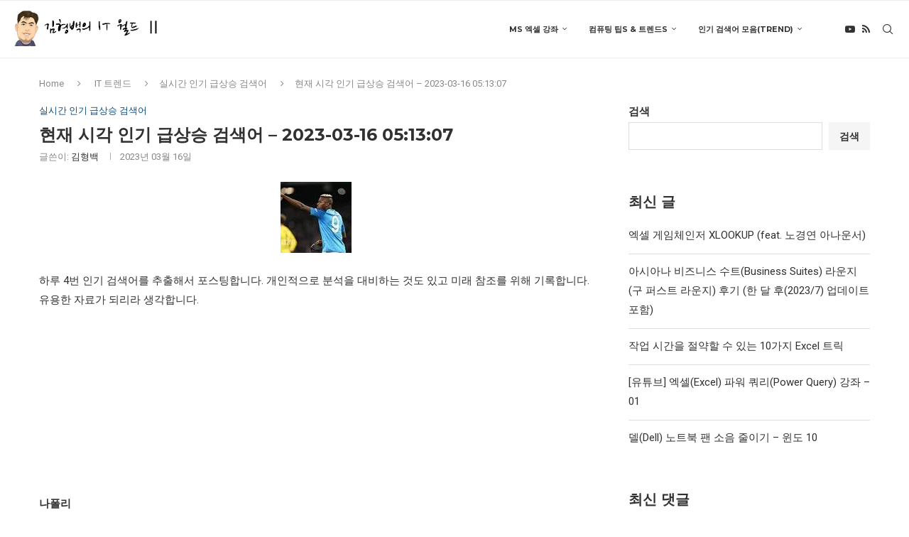

--- FILE ---
content_type: text/html; charset=UTF-8
request_url: https://soongin.com/2023/03/16/%ED%98%84%EC%9E%AC-%EC%8B%9C%EA%B0%81-%EC%9D%B8%EA%B8%B0-%EA%B8%89%EC%83%81%EC%8A%B9-%EA%B2%80%EC%83%89%EC%96%B4-2023-03-16-051307/
body_size: 43584
content:
<!DOCTYPE html>
<html dir="ltr" lang="ko-KR" prefix="og: https://ogp.me/ns#">
<head>
    <meta charset="UTF-8">
    <meta http-equiv="X-UA-Compatible" content="IE=edge">
    <meta name="viewport" content="width=device-width, initial-scale=1">
    <link rel="profile" href="https://gmpg.org/xfn/11"/>
    <link rel="alternate" type="application/rss+xml" title="김형백의 IT 월드 RSS Feed"
          href="https://soongin.com/feed/"/>
    <link rel="alternate" type="application/atom+xml" title="김형백의 IT 월드 Atom Feed"
          href="https://soongin.com/feed/atom/"/>
    <link rel="pingback" href="https://soongin.com/xmlrpc.php"/>
    <!--[if lt IE 9]>
	<script src="https://soongin.com/wp-content/themes/soledad/js/html5.js"></script>
	<![endif]-->
	<title>현재 시각 인기 급상승 검색어 – 2023-03-16 05:13:07 - 김형백의 IT 월드</title>

		<!-- All in One SEO 4.9.3 - aioseo.com -->
	<meta name="description" content="하루 4번 인기 검색어를 추출해서 포스팅합니다. 개인적으로 분석을 대비하는 것도 있고 미래 참조를 위해 기록합니다. 유용한 자료가 되리라 생각합니다. 현재 시각 인기 급상승 검색어 - 2023-03-16 05:13:07 나폴리[ucl.star] 안 풀리면 등장하는 나폴리의 &#039;마스크 맨&#039;…결국에는 또 오 ... 패션SS와 FW의 패션 트렌드 한자리에…&#039;하이서울패션쇼&#039; 15일 개막 기부남구, 고향사랑기부제" />
	<meta name="robots" content="max-image-preview:large" />
	<meta name="author" content="김형백"/>
	<link rel="canonical" href="https://soongin.com/2023/03/16/%ed%98%84%ec%9e%ac-%ec%8b%9c%ea%b0%81-%ec%9d%b8%ea%b8%b0-%ea%b8%89%ec%83%81%ec%8a%b9-%ea%b2%80%ec%83%89%ec%96%b4-2023-03-16-051307/" />
	<meta name="generator" content="All in One SEO (AIOSEO) 4.9.3" />
		<meta property="og:locale" content="ko_KR" />
		<meta property="og:site_name" content="김형백의 IT 월드 - 엑셀강좌, IT 및 컴퓨팅 지식, 일상다반사" />
		<meta property="og:type" content="article" />
		<meta property="og:title" content="현재 시각 인기 급상승 검색어 – 2023-03-16 05:13:07 - 김형백의 IT 월드" />
		<meta property="og:description" content="하루 4번 인기 검색어를 추출해서 포스팅합니다. 개인적으로 분석을 대비하는 것도 있고 미래 참조를 위해 기록합니다. 유용한 자료가 되리라 생각합니다. 현재 시각 인기 급상승 검색어 - 2023-03-16 05:13:07 나폴리[ucl.star] 안 풀리면 등장하는 나폴리의 &#039;마스크 맨&#039;…결국에는 또 오 ... 패션SS와 FW의 패션 트렌드 한자리에…&#039;하이서울패션쇼&#039; 15일 개막 기부남구, 고향사랑기부제" />
		<meta property="og:url" content="https://soongin.com/2023/03/16/%ed%98%84%ec%9e%ac-%ec%8b%9c%ea%b0%81-%ec%9d%b8%ea%b8%b0-%ea%b8%89%ec%83%81%ec%8a%b9-%ea%b2%80%ec%83%89%ec%96%b4-2023-03-16-051307/" />
		<meta property="og:image" content="https://soongin.com/wp-content/uploads/2022/02/soongin.png" />
		<meta property="og:image:secure_url" content="https://soongin.com/wp-content/uploads/2022/02/soongin.png" />
		<meta property="og:image:width" content="729" />
		<meta property="og:image:height" content="800" />
		<meta property="article:published_time" content="2023-03-16T05:13:07+00:00" />
		<meta property="article:modified_time" content="2023-03-16T05:13:07+00:00" />
		<meta name="twitter:card" content="summary" />
		<meta name="twitter:title" content="현재 시각 인기 급상승 검색어 – 2023-03-16 05:13:07 - 김형백의 IT 월드" />
		<meta name="twitter:description" content="하루 4번 인기 검색어를 추출해서 포스팅합니다. 개인적으로 분석을 대비하는 것도 있고 미래 참조를 위해 기록합니다. 유용한 자료가 되리라 생각합니다. 현재 시각 인기 급상승 검색어 - 2023-03-16 05:13:07 나폴리[ucl.star] 안 풀리면 등장하는 나폴리의 &#039;마스크 맨&#039;…결국에는 또 오 ... 패션SS와 FW의 패션 트렌드 한자리에…&#039;하이서울패션쇼&#039; 15일 개막 기부남구, 고향사랑기부제" />
		<meta name="twitter:image" content="https://soongin.com/wp-content/uploads/2022/02/soongin.png" />
		<script type="application/ld+json" class="aioseo-schema">
			{"@context":"https:\/\/schema.org","@graph":[{"@type":"BlogPosting","@id":"https:\/\/soongin.com\/2023\/03\/16\/%ed%98%84%ec%9e%ac-%ec%8b%9c%ea%b0%81-%ec%9d%b8%ea%b8%b0-%ea%b8%89%ec%83%81%ec%8a%b9-%ea%b2%80%ec%83%89%ec%96%b4-2023-03-16-051307\/#blogposting","name":"\ud604\uc7ac \uc2dc\uac01 \uc778\uae30 \uae09\uc0c1\uc2b9 \uac80\uc0c9\uc5b4 \u2013 2023-03-16 05:13:07 - \uae40\ud615\ubc31\uc758 IT \uc6d4\ub4dc","headline":"\ud604\uc7ac \uc2dc\uac01 \uc778\uae30 \uae09\uc0c1\uc2b9 \uac80\uc0c9\uc5b4 &#8211; 2023-03-16 05:13:07","author":{"@id":"https:\/\/soongin.com\/author\/soongin\/#author"},"publisher":{"@id":"https:\/\/soongin.com\/#person"},"image":{"@type":"ImageObject","url":"https:\/\/soongin.com\/wp-content\/uploads\/2023\/03\/1678943587_images.jpeg","width":100,"height":100},"datePublished":"2023-03-16T14:13:07+09:00","dateModified":"2023-03-16T14:13:07+09:00","inLanguage":"ko-KR","mainEntityOfPage":{"@id":"https:\/\/soongin.com\/2023\/03\/16\/%ed%98%84%ec%9e%ac-%ec%8b%9c%ea%b0%81-%ec%9d%b8%ea%b8%b0-%ea%b8%89%ec%83%81%ec%8a%b9-%ea%b2%80%ec%83%89%ec%96%b4-2023-03-16-051307\/#webpage"},"isPartOf":{"@id":"https:\/\/soongin.com\/2023\/03\/16\/%ed%98%84%ec%9e%ac-%ec%8b%9c%ea%b0%81-%ec%9d%b8%ea%b8%b0-%ea%b8%89%ec%83%81%ec%8a%b9-%ea%b2%80%ec%83%89%ec%96%b4-2023-03-16-051307\/#webpage"},"articleSection":"\uc2e4\uc2dc\uac04 \uc778\uae30 \uae09\uc0c1\uc2b9 \uac80\uc0c9\uc5b4, \uac80\uc0c9\uc5b4, \uae09\uc0c1\uc2b9, \uc2dc\uac01, \uc778\uae30, \ud604\uc7ac"},{"@type":"BreadcrumbList","@id":"https:\/\/soongin.com\/2023\/03\/16\/%ed%98%84%ec%9e%ac-%ec%8b%9c%ea%b0%81-%ec%9d%b8%ea%b8%b0-%ea%b8%89%ec%83%81%ec%8a%b9-%ea%b2%80%ec%83%89%ec%96%b4-2023-03-16-051307\/#breadcrumblist","itemListElement":[{"@type":"ListItem","@id":"https:\/\/soongin.com#listItem","position":1,"name":"Home","item":"https:\/\/soongin.com","nextItem":{"@type":"ListItem","@id":"https:\/\/soongin.com\/category\/it-trend\/#listItem","name":"IT \ud2b8\ub80c\ub4dc"}},{"@type":"ListItem","@id":"https:\/\/soongin.com\/category\/it-trend\/#listItem","position":2,"name":"IT \ud2b8\ub80c\ub4dc","item":"https:\/\/soongin.com\/category\/it-trend\/","nextItem":{"@type":"ListItem","@id":"https:\/\/soongin.com\/category\/it-trend\/trendy\/#listItem","name":"\uc2e4\uc2dc\uac04 \uc778\uae30 \uae09\uc0c1\uc2b9 \uac80\uc0c9\uc5b4"},"previousItem":{"@type":"ListItem","@id":"https:\/\/soongin.com#listItem","name":"Home"}},{"@type":"ListItem","@id":"https:\/\/soongin.com\/category\/it-trend\/trendy\/#listItem","position":3,"name":"\uc2e4\uc2dc\uac04 \uc778\uae30 \uae09\uc0c1\uc2b9 \uac80\uc0c9\uc5b4","item":"https:\/\/soongin.com\/category\/it-trend\/trendy\/","nextItem":{"@type":"ListItem","@id":"https:\/\/soongin.com\/2023\/03\/16\/%ed%98%84%ec%9e%ac-%ec%8b%9c%ea%b0%81-%ec%9d%b8%ea%b8%b0-%ea%b8%89%ec%83%81%ec%8a%b9-%ea%b2%80%ec%83%89%ec%96%b4-2023-03-16-051307\/#listItem","name":"\ud604\uc7ac \uc2dc\uac01 \uc778\uae30 \uae09\uc0c1\uc2b9 \uac80\uc0c9\uc5b4 &#8211; 2023-03-16 05:13:07"},"previousItem":{"@type":"ListItem","@id":"https:\/\/soongin.com\/category\/it-trend\/#listItem","name":"IT \ud2b8\ub80c\ub4dc"}},{"@type":"ListItem","@id":"https:\/\/soongin.com\/2023\/03\/16\/%ed%98%84%ec%9e%ac-%ec%8b%9c%ea%b0%81-%ec%9d%b8%ea%b8%b0-%ea%b8%89%ec%83%81%ec%8a%b9-%ea%b2%80%ec%83%89%ec%96%b4-2023-03-16-051307\/#listItem","position":4,"name":"\ud604\uc7ac \uc2dc\uac01 \uc778\uae30 \uae09\uc0c1\uc2b9 \uac80\uc0c9\uc5b4 &#8211; 2023-03-16 05:13:07","previousItem":{"@type":"ListItem","@id":"https:\/\/soongin.com\/category\/it-trend\/trendy\/#listItem","name":"\uc2e4\uc2dc\uac04 \uc778\uae30 \uae09\uc0c1\uc2b9 \uac80\uc0c9\uc5b4"}}]},{"@type":"Person","@id":"https:\/\/soongin.com\/#person","name":"\uae40\ud615\ubc31","image":{"@type":"ImageObject","@id":"https:\/\/soongin.com\/2023\/03\/16\/%ed%98%84%ec%9e%ac-%ec%8b%9c%ea%b0%81-%ec%9d%b8%ea%b8%b0-%ea%b8%89%ec%83%81%ec%8a%b9-%ea%b2%80%ec%83%89%ec%96%b4-2023-03-16-051307\/#personImage","url":"https:\/\/secure.gravatar.com\/avatar\/1e17b5323ed881b45cf36b1901ca3be6?s=96&d=mm&r=g","width":96,"height":96,"caption":"\uae40\ud615\ubc31"}},{"@type":"Person","@id":"https:\/\/soongin.com\/author\/soongin\/#author","url":"https:\/\/soongin.com\/author\/soongin\/","name":"\uae40\ud615\ubc31","image":{"@type":"ImageObject","@id":"https:\/\/soongin.com\/2023\/03\/16\/%ed%98%84%ec%9e%ac-%ec%8b%9c%ea%b0%81-%ec%9d%b8%ea%b8%b0-%ea%b8%89%ec%83%81%ec%8a%b9-%ea%b2%80%ec%83%89%ec%96%b4-2023-03-16-051307\/#authorImage","url":"https:\/\/secure.gravatar.com\/avatar\/1e17b5323ed881b45cf36b1901ca3be6?s=96&d=mm&r=g","width":96,"height":96,"caption":"\uae40\ud615\ubc31"}},{"@type":"WebPage","@id":"https:\/\/soongin.com\/2023\/03\/16\/%ed%98%84%ec%9e%ac-%ec%8b%9c%ea%b0%81-%ec%9d%b8%ea%b8%b0-%ea%b8%89%ec%83%81%ec%8a%b9-%ea%b2%80%ec%83%89%ec%96%b4-2023-03-16-051307\/#webpage","url":"https:\/\/soongin.com\/2023\/03\/16\/%ed%98%84%ec%9e%ac-%ec%8b%9c%ea%b0%81-%ec%9d%b8%ea%b8%b0-%ea%b8%89%ec%83%81%ec%8a%b9-%ea%b2%80%ec%83%89%ec%96%b4-2023-03-16-051307\/","name":"\ud604\uc7ac \uc2dc\uac01 \uc778\uae30 \uae09\uc0c1\uc2b9 \uac80\uc0c9\uc5b4 \u2013 2023-03-16 05:13:07 - \uae40\ud615\ubc31\uc758 IT \uc6d4\ub4dc","description":"\ud558\ub8e8 4\ubc88 \uc778\uae30 \uac80\uc0c9\uc5b4\ub97c \ucd94\ucd9c\ud574\uc11c \ud3ec\uc2a4\ud305\ud569\ub2c8\ub2e4. \uac1c\uc778\uc801\uc73c\ub85c \ubd84\uc11d\uc744 \ub300\ube44\ud558\ub294 \uac83\ub3c4 \uc788\uace0 \ubbf8\ub798 \ucc38\uc870\ub97c \uc704\ud574 \uae30\ub85d\ud569\ub2c8\ub2e4. \uc720\uc6a9\ud55c \uc790\ub8cc\uac00 \ub418\ub9ac\ub77c \uc0dd\uac01\ud569\ub2c8\ub2e4. \ud604\uc7ac \uc2dc\uac01 \uc778\uae30 \uae09\uc0c1\uc2b9 \uac80\uc0c9\uc5b4 - 2023-03-16 05:13:07 \ub098\ud3f4\ub9ac[ucl.star] \uc548 \ud480\ub9ac\uba74 \ub4f1\uc7a5\ud558\ub294 \ub098\ud3f4\ub9ac\uc758 '\ub9c8\uc2a4\ud06c \ub9e8'\u2026\uacb0\uad6d\uc5d0\ub294 \ub610 \uc624 ... \ud328\uc158SS\uc640 FW\uc758 \ud328\uc158 \ud2b8\ub80c\ub4dc \ud55c\uc790\ub9ac\uc5d0\u2026'\ud558\uc774\uc11c\uc6b8\ud328\uc158\uc1fc' 15\uc77c \uac1c\ub9c9 \uae30\ubd80\ub0a8\uad6c, \uace0\ud5a5\uc0ac\ub791\uae30\ubd80\uc81c","inLanguage":"ko-KR","isPartOf":{"@id":"https:\/\/soongin.com\/#website"},"breadcrumb":{"@id":"https:\/\/soongin.com\/2023\/03\/16\/%ed%98%84%ec%9e%ac-%ec%8b%9c%ea%b0%81-%ec%9d%b8%ea%b8%b0-%ea%b8%89%ec%83%81%ec%8a%b9-%ea%b2%80%ec%83%89%ec%96%b4-2023-03-16-051307\/#breadcrumblist"},"author":{"@id":"https:\/\/soongin.com\/author\/soongin\/#author"},"creator":{"@id":"https:\/\/soongin.com\/author\/soongin\/#author"},"image":{"@type":"ImageObject","url":"https:\/\/soongin.com\/wp-content\/uploads\/2023\/03\/1678943587_images.jpeg","@id":"https:\/\/soongin.com\/2023\/03\/16\/%ed%98%84%ec%9e%ac-%ec%8b%9c%ea%b0%81-%ec%9d%b8%ea%b8%b0-%ea%b8%89%ec%83%81%ec%8a%b9-%ea%b2%80%ec%83%89%ec%96%b4-2023-03-16-051307\/#mainImage","width":100,"height":100},"primaryImageOfPage":{"@id":"https:\/\/soongin.com\/2023\/03\/16\/%ed%98%84%ec%9e%ac-%ec%8b%9c%ea%b0%81-%ec%9d%b8%ea%b8%b0-%ea%b8%89%ec%83%81%ec%8a%b9-%ea%b2%80%ec%83%89%ec%96%b4-2023-03-16-051307\/#mainImage"},"datePublished":"2023-03-16T14:13:07+09:00","dateModified":"2023-03-16T14:13:07+09:00"},{"@type":"WebSite","@id":"https:\/\/soongin.com\/#website","url":"https:\/\/soongin.com\/","name":"\uae40\ud615\ubc31\uc758 IT \uc6d4\ub4dc","description":"\uc5d1\uc140\uac15\uc88c, IT \ubc0f \ucef4\ud4e8\ud305 \uc9c0\uc2dd, \uc77c\uc0c1\ub2e4\ubc18\uc0ac","inLanguage":"ko-KR","publisher":{"@id":"https:\/\/soongin.com\/#person"}}]}
		</script>
		<!-- All in One SEO -->

<link rel='dns-prefetch' href='//fonts.googleapis.com' />
<link rel="alternate" type="application/rss+xml" title="김형백의 IT 월드 &raquo; 피드" href="https://soongin.com/feed/" />
<link rel="alternate" type="application/rss+xml" title="김형백의 IT 월드 &raquo; 댓글 피드" href="https://soongin.com/comments/feed/" />
<link rel="alternate" type="application/rss+xml" title="김형백의 IT 월드 &raquo; 현재 시각 인기 급상승 검색어 &#8211; 2023-03-16 05:13:07 댓글 피드" href="https://soongin.com/2023/03/16/%ed%98%84%ec%9e%ac-%ec%8b%9c%ea%b0%81-%ec%9d%b8%ea%b8%b0-%ea%b8%89%ec%83%81%ec%8a%b9-%ea%b2%80%ec%83%89%ec%96%b4-2023-03-16-051307/feed/" />
<script type="text/javascript">
/* <![CDATA[ */
window._wpemojiSettings = {"baseUrl":"https:\/\/s.w.org\/images\/core\/emoji\/15.0.3\/72x72\/","ext":".png","svgUrl":"https:\/\/s.w.org\/images\/core\/emoji\/15.0.3\/svg\/","svgExt":".svg","source":{"concatemoji":"https:\/\/soongin.com\/wp-includes\/js\/wp-emoji-release.min.js?ver=6.5.7"}};
/*! This file is auto-generated */
!function(i,n){var o,s,e;function c(e){try{var t={supportTests:e,timestamp:(new Date).valueOf()};sessionStorage.setItem(o,JSON.stringify(t))}catch(e){}}function p(e,t,n){e.clearRect(0,0,e.canvas.width,e.canvas.height),e.fillText(t,0,0);var t=new Uint32Array(e.getImageData(0,0,e.canvas.width,e.canvas.height).data),r=(e.clearRect(0,0,e.canvas.width,e.canvas.height),e.fillText(n,0,0),new Uint32Array(e.getImageData(0,0,e.canvas.width,e.canvas.height).data));return t.every(function(e,t){return e===r[t]})}function u(e,t,n){switch(t){case"flag":return n(e,"\ud83c\udff3\ufe0f\u200d\u26a7\ufe0f","\ud83c\udff3\ufe0f\u200b\u26a7\ufe0f")?!1:!n(e,"\ud83c\uddfa\ud83c\uddf3","\ud83c\uddfa\u200b\ud83c\uddf3")&&!n(e,"\ud83c\udff4\udb40\udc67\udb40\udc62\udb40\udc65\udb40\udc6e\udb40\udc67\udb40\udc7f","\ud83c\udff4\u200b\udb40\udc67\u200b\udb40\udc62\u200b\udb40\udc65\u200b\udb40\udc6e\u200b\udb40\udc67\u200b\udb40\udc7f");case"emoji":return!n(e,"\ud83d\udc26\u200d\u2b1b","\ud83d\udc26\u200b\u2b1b")}return!1}function f(e,t,n){var r="undefined"!=typeof WorkerGlobalScope&&self instanceof WorkerGlobalScope?new OffscreenCanvas(300,150):i.createElement("canvas"),a=r.getContext("2d",{willReadFrequently:!0}),o=(a.textBaseline="top",a.font="600 32px Arial",{});return e.forEach(function(e){o[e]=t(a,e,n)}),o}function t(e){var t=i.createElement("script");t.src=e,t.defer=!0,i.head.appendChild(t)}"undefined"!=typeof Promise&&(o="wpEmojiSettingsSupports",s=["flag","emoji"],n.supports={everything:!0,everythingExceptFlag:!0},e=new Promise(function(e){i.addEventListener("DOMContentLoaded",e,{once:!0})}),new Promise(function(t){var n=function(){try{var e=JSON.parse(sessionStorage.getItem(o));if("object"==typeof e&&"number"==typeof e.timestamp&&(new Date).valueOf()<e.timestamp+604800&&"object"==typeof e.supportTests)return e.supportTests}catch(e){}return null}();if(!n){if("undefined"!=typeof Worker&&"undefined"!=typeof OffscreenCanvas&&"undefined"!=typeof URL&&URL.createObjectURL&&"undefined"!=typeof Blob)try{var e="postMessage("+f.toString()+"("+[JSON.stringify(s),u.toString(),p.toString()].join(",")+"));",r=new Blob([e],{type:"text/javascript"}),a=new Worker(URL.createObjectURL(r),{name:"wpTestEmojiSupports"});return void(a.onmessage=function(e){c(n=e.data),a.terminate(),t(n)})}catch(e){}c(n=f(s,u,p))}t(n)}).then(function(e){for(var t in e)n.supports[t]=e[t],n.supports.everything=n.supports.everything&&n.supports[t],"flag"!==t&&(n.supports.everythingExceptFlag=n.supports.everythingExceptFlag&&n.supports[t]);n.supports.everythingExceptFlag=n.supports.everythingExceptFlag&&!n.supports.flag,n.DOMReady=!1,n.readyCallback=function(){n.DOMReady=!0}}).then(function(){return e}).then(function(){var e;n.supports.everything||(n.readyCallback(),(e=n.source||{}).concatemoji?t(e.concatemoji):e.wpemoji&&e.twemoji&&(t(e.twemoji),t(e.wpemoji)))}))}((window,document),window._wpemojiSettings);
/* ]]> */
</script>

<style id='wp-emoji-styles-inline-css' type='text/css'>

	img.wp-smiley, img.emoji {
		display: inline !important;
		border: none !important;
		box-shadow: none !important;
		height: 1em !important;
		width: 1em !important;
		margin: 0 0.07em !important;
		vertical-align: -0.1em !important;
		background: none !important;
		padding: 0 !important;
	}
</style>
<link rel='stylesheet' id='wp-block-library-css' href='https://soongin.com/wp-includes/css/dist/block-library/style.min.css?ver=6.5.7' type='text/css' media='all' />
<style id='wp-block-library-theme-inline-css' type='text/css'>
.wp-block-audio figcaption{color:#555;font-size:13px;text-align:center}.is-dark-theme .wp-block-audio figcaption{color:#ffffffa6}.wp-block-audio{margin:0 0 1em}.wp-block-code{border:1px solid #ccc;border-radius:4px;font-family:Menlo,Consolas,monaco,monospace;padding:.8em 1em}.wp-block-embed figcaption{color:#555;font-size:13px;text-align:center}.is-dark-theme .wp-block-embed figcaption{color:#ffffffa6}.wp-block-embed{margin:0 0 1em}.blocks-gallery-caption{color:#555;font-size:13px;text-align:center}.is-dark-theme .blocks-gallery-caption{color:#ffffffa6}.wp-block-image figcaption{color:#555;font-size:13px;text-align:center}.is-dark-theme .wp-block-image figcaption{color:#ffffffa6}.wp-block-image{margin:0 0 1em}.wp-block-pullquote{border-bottom:4px solid;border-top:4px solid;color:currentColor;margin-bottom:1.75em}.wp-block-pullquote cite,.wp-block-pullquote footer,.wp-block-pullquote__citation{color:currentColor;font-size:.8125em;font-style:normal;text-transform:uppercase}.wp-block-quote{border-left:.25em solid;margin:0 0 1.75em;padding-left:1em}.wp-block-quote cite,.wp-block-quote footer{color:currentColor;font-size:.8125em;font-style:normal;position:relative}.wp-block-quote.has-text-align-right{border-left:none;border-right:.25em solid;padding-left:0;padding-right:1em}.wp-block-quote.has-text-align-center{border:none;padding-left:0}.wp-block-quote.is-large,.wp-block-quote.is-style-large,.wp-block-quote.is-style-plain{border:none}.wp-block-search .wp-block-search__label{font-weight:700}.wp-block-search__button{border:1px solid #ccc;padding:.375em .625em}:where(.wp-block-group.has-background){padding:1.25em 2.375em}.wp-block-separator.has-css-opacity{opacity:.4}.wp-block-separator{border:none;border-bottom:2px solid;margin-left:auto;margin-right:auto}.wp-block-separator.has-alpha-channel-opacity{opacity:1}.wp-block-separator:not(.is-style-wide):not(.is-style-dots){width:100px}.wp-block-separator.has-background:not(.is-style-dots){border-bottom:none;height:1px}.wp-block-separator.has-background:not(.is-style-wide):not(.is-style-dots){height:2px}.wp-block-table{margin:0 0 1em}.wp-block-table td,.wp-block-table th{word-break:normal}.wp-block-table figcaption{color:#555;font-size:13px;text-align:center}.is-dark-theme .wp-block-table figcaption{color:#ffffffa6}.wp-block-video figcaption{color:#555;font-size:13px;text-align:center}.is-dark-theme .wp-block-video figcaption{color:#ffffffa6}.wp-block-video{margin:0 0 1em}.wp-block-template-part.has-background{margin-bottom:0;margin-top:0;padding:1.25em 2.375em}
</style>
<link rel='stylesheet' id='aioseo/css/src/vue/standalone/blocks/table-of-contents/global.scss-css' href='https://soongin.com/wp-content/plugins/all-in-one-seo-pack/dist/Lite/assets/css/table-of-contents/global.e90f6d47.css?ver=4.9.3' type='text/css' media='all' />
<style id='block-soledad-style-inline-css' type='text/css'>
.pchead-e-block{--pcborder-cl:#dedede;--pcaccent-cl:#6eb48c}.heading1-style-1>h1,.heading1-style-2>h1,.heading2-style-1>h2,.heading2-style-2>h2,.heading3-style-1>h3,.heading3-style-2>h3,.heading4-style-1>h4,.heading4-style-2>h4,.heading5-style-1>h5,.heading5-style-2>h5{padding-bottom:8px;border-bottom:1px solid var(--pcborder-cl);overflow:hidden}.heading1-style-2>h1,.heading2-style-2>h2,.heading3-style-2>h3,.heading4-style-2>h4,.heading5-style-2>h5{border-bottom-width:0;position:relative}.heading1-style-2>h1:before,.heading2-style-2>h2:before,.heading3-style-2>h3:before,.heading4-style-2>h4:before,.heading5-style-2>h5:before{content:'';width:50px;height:2px;bottom:0;left:0;z-index:2;background:var(--pcaccent-cl);position:absolute}.heading1-style-2>h1:after,.heading2-style-2>h2:after,.heading3-style-2>h3:after,.heading4-style-2>h4:after,.heading5-style-2>h5:after{content:'';width:100%;height:2px;bottom:0;left:20px;z-index:1;background:var(--pcborder-cl);position:absolute}.heading1-style-3>h1,.heading1-style-4>h1,.heading2-style-3>h2,.heading2-style-4>h2,.heading3-style-3>h3,.heading3-style-4>h3,.heading4-style-3>h4,.heading4-style-4>h4,.heading5-style-3>h5,.heading5-style-4>h5{position:relative;padding-left:20px}.heading1-style-3>h1:before,.heading1-style-4>h1:before,.heading2-style-3>h2:before,.heading2-style-4>h2:before,.heading3-style-3>h3:before,.heading3-style-4>h3:before,.heading4-style-3>h4:before,.heading4-style-4>h4:before,.heading5-style-3>h5:before,.heading5-style-4>h5:before{width:10px;height:100%;content:'';position:absolute;top:0;left:0;bottom:0;background:var(--pcaccent-cl)}.heading1-style-4>h1,.heading2-style-4>h2,.heading3-style-4>h3,.heading4-style-4>h4,.heading5-style-4>h5{padding:10px 20px;background:#f1f1f1}.heading1-style-5>h1,.heading2-style-5>h2,.heading3-style-5>h3,.heading4-style-5>h4,.heading5-style-5>h5{position:relative;z-index:1}.heading1-style-5>h1:before,.heading2-style-5>h2:before,.heading3-style-5>h3:before,.heading4-style-5>h4:before,.heading5-style-5>h5:before{content:"";position:absolute;left:0;bottom:0;width:200px;height:50%;transform:skew(-25deg) translateX(0);background:var(--pcaccent-cl);z-index:-1;opacity:.4}.heading1-style-6>h1,.heading2-style-6>h2,.heading3-style-6>h3,.heading4-style-6>h4,.heading5-style-6>h5{text-decoration:underline;text-underline-offset:2px;text-decoration-thickness:4px;text-decoration-color:var(--pcaccent-cl)}
</style>
<style id='classic-theme-styles-inline-css' type='text/css'>
/*! This file is auto-generated */
.wp-block-button__link{color:#fff;background-color:#32373c;border-radius:9999px;box-shadow:none;text-decoration:none;padding:calc(.667em + 2px) calc(1.333em + 2px);font-size:1.125em}.wp-block-file__button{background:#32373c;color:#fff;text-decoration:none}
</style>
<style id='global-styles-inline-css' type='text/css'>
body{--wp--preset--color--black: #000000;--wp--preset--color--cyan-bluish-gray: #abb8c3;--wp--preset--color--white: #ffffff;--wp--preset--color--pale-pink: #f78da7;--wp--preset--color--vivid-red: #cf2e2e;--wp--preset--color--luminous-vivid-orange: #ff6900;--wp--preset--color--luminous-vivid-amber: #fcb900;--wp--preset--color--light-green-cyan: #7bdcb5;--wp--preset--color--vivid-green-cyan: #00d084;--wp--preset--color--pale-cyan-blue: #8ed1fc;--wp--preset--color--vivid-cyan-blue: #0693e3;--wp--preset--color--vivid-purple: #9b51e0;--wp--preset--gradient--vivid-cyan-blue-to-vivid-purple: linear-gradient(135deg,rgba(6,147,227,1) 0%,rgb(155,81,224) 100%);--wp--preset--gradient--light-green-cyan-to-vivid-green-cyan: linear-gradient(135deg,rgb(122,220,180) 0%,rgb(0,208,130) 100%);--wp--preset--gradient--luminous-vivid-amber-to-luminous-vivid-orange: linear-gradient(135deg,rgba(252,185,0,1) 0%,rgba(255,105,0,1) 100%);--wp--preset--gradient--luminous-vivid-orange-to-vivid-red: linear-gradient(135deg,rgba(255,105,0,1) 0%,rgb(207,46,46) 100%);--wp--preset--gradient--very-light-gray-to-cyan-bluish-gray: linear-gradient(135deg,rgb(238,238,238) 0%,rgb(169,184,195) 100%);--wp--preset--gradient--cool-to-warm-spectrum: linear-gradient(135deg,rgb(74,234,220) 0%,rgb(151,120,209) 20%,rgb(207,42,186) 40%,rgb(238,44,130) 60%,rgb(251,105,98) 80%,rgb(254,248,76) 100%);--wp--preset--gradient--blush-light-purple: linear-gradient(135deg,rgb(255,206,236) 0%,rgb(152,150,240) 100%);--wp--preset--gradient--blush-bordeaux: linear-gradient(135deg,rgb(254,205,165) 0%,rgb(254,45,45) 50%,rgb(107,0,62) 100%);--wp--preset--gradient--luminous-dusk: linear-gradient(135deg,rgb(255,203,112) 0%,rgb(199,81,192) 50%,rgb(65,88,208) 100%);--wp--preset--gradient--pale-ocean: linear-gradient(135deg,rgb(255,245,203) 0%,rgb(182,227,212) 50%,rgb(51,167,181) 100%);--wp--preset--gradient--electric-grass: linear-gradient(135deg,rgb(202,248,128) 0%,rgb(113,206,126) 100%);--wp--preset--gradient--midnight: linear-gradient(135deg,rgb(2,3,129) 0%,rgb(40,116,252) 100%);--wp--preset--font-size--small: 12px;--wp--preset--font-size--medium: 20px;--wp--preset--font-size--large: 32px;--wp--preset--font-size--x-large: 42px;--wp--preset--font-size--normal: 14px;--wp--preset--font-size--huge: 42px;--wp--preset--spacing--20: 0.44rem;--wp--preset--spacing--30: 0.67rem;--wp--preset--spacing--40: 1rem;--wp--preset--spacing--50: 1.5rem;--wp--preset--spacing--60: 2.25rem;--wp--preset--spacing--70: 3.38rem;--wp--preset--spacing--80: 5.06rem;--wp--preset--shadow--natural: 6px 6px 9px rgba(0, 0, 0, 0.2);--wp--preset--shadow--deep: 12px 12px 50px rgba(0, 0, 0, 0.4);--wp--preset--shadow--sharp: 6px 6px 0px rgba(0, 0, 0, 0.2);--wp--preset--shadow--outlined: 6px 6px 0px -3px rgba(255, 255, 255, 1), 6px 6px rgba(0, 0, 0, 1);--wp--preset--shadow--crisp: 6px 6px 0px rgba(0, 0, 0, 1);}:where(.is-layout-flex){gap: 0.5em;}:where(.is-layout-grid){gap: 0.5em;}body .is-layout-flex{display: flex;}body .is-layout-flex{flex-wrap: wrap;align-items: center;}body .is-layout-flex > *{margin: 0;}body .is-layout-grid{display: grid;}body .is-layout-grid > *{margin: 0;}:where(.wp-block-columns.is-layout-flex){gap: 2em;}:where(.wp-block-columns.is-layout-grid){gap: 2em;}:where(.wp-block-post-template.is-layout-flex){gap: 1.25em;}:where(.wp-block-post-template.is-layout-grid){gap: 1.25em;}.has-black-color{color: var(--wp--preset--color--black) !important;}.has-cyan-bluish-gray-color{color: var(--wp--preset--color--cyan-bluish-gray) !important;}.has-white-color{color: var(--wp--preset--color--white) !important;}.has-pale-pink-color{color: var(--wp--preset--color--pale-pink) !important;}.has-vivid-red-color{color: var(--wp--preset--color--vivid-red) !important;}.has-luminous-vivid-orange-color{color: var(--wp--preset--color--luminous-vivid-orange) !important;}.has-luminous-vivid-amber-color{color: var(--wp--preset--color--luminous-vivid-amber) !important;}.has-light-green-cyan-color{color: var(--wp--preset--color--light-green-cyan) !important;}.has-vivid-green-cyan-color{color: var(--wp--preset--color--vivid-green-cyan) !important;}.has-pale-cyan-blue-color{color: var(--wp--preset--color--pale-cyan-blue) !important;}.has-vivid-cyan-blue-color{color: var(--wp--preset--color--vivid-cyan-blue) !important;}.has-vivid-purple-color{color: var(--wp--preset--color--vivid-purple) !important;}.has-black-background-color{background-color: var(--wp--preset--color--black) !important;}.has-cyan-bluish-gray-background-color{background-color: var(--wp--preset--color--cyan-bluish-gray) !important;}.has-white-background-color{background-color: var(--wp--preset--color--white) !important;}.has-pale-pink-background-color{background-color: var(--wp--preset--color--pale-pink) !important;}.has-vivid-red-background-color{background-color: var(--wp--preset--color--vivid-red) !important;}.has-luminous-vivid-orange-background-color{background-color: var(--wp--preset--color--luminous-vivid-orange) !important;}.has-luminous-vivid-amber-background-color{background-color: var(--wp--preset--color--luminous-vivid-amber) !important;}.has-light-green-cyan-background-color{background-color: var(--wp--preset--color--light-green-cyan) !important;}.has-vivid-green-cyan-background-color{background-color: var(--wp--preset--color--vivid-green-cyan) !important;}.has-pale-cyan-blue-background-color{background-color: var(--wp--preset--color--pale-cyan-blue) !important;}.has-vivid-cyan-blue-background-color{background-color: var(--wp--preset--color--vivid-cyan-blue) !important;}.has-vivid-purple-background-color{background-color: var(--wp--preset--color--vivid-purple) !important;}.has-black-border-color{border-color: var(--wp--preset--color--black) !important;}.has-cyan-bluish-gray-border-color{border-color: var(--wp--preset--color--cyan-bluish-gray) !important;}.has-white-border-color{border-color: var(--wp--preset--color--white) !important;}.has-pale-pink-border-color{border-color: var(--wp--preset--color--pale-pink) !important;}.has-vivid-red-border-color{border-color: var(--wp--preset--color--vivid-red) !important;}.has-luminous-vivid-orange-border-color{border-color: var(--wp--preset--color--luminous-vivid-orange) !important;}.has-luminous-vivid-amber-border-color{border-color: var(--wp--preset--color--luminous-vivid-amber) !important;}.has-light-green-cyan-border-color{border-color: var(--wp--preset--color--light-green-cyan) !important;}.has-vivid-green-cyan-border-color{border-color: var(--wp--preset--color--vivid-green-cyan) !important;}.has-pale-cyan-blue-border-color{border-color: var(--wp--preset--color--pale-cyan-blue) !important;}.has-vivid-cyan-blue-border-color{border-color: var(--wp--preset--color--vivid-cyan-blue) !important;}.has-vivid-purple-border-color{border-color: var(--wp--preset--color--vivid-purple) !important;}.has-vivid-cyan-blue-to-vivid-purple-gradient-background{background: var(--wp--preset--gradient--vivid-cyan-blue-to-vivid-purple) !important;}.has-light-green-cyan-to-vivid-green-cyan-gradient-background{background: var(--wp--preset--gradient--light-green-cyan-to-vivid-green-cyan) !important;}.has-luminous-vivid-amber-to-luminous-vivid-orange-gradient-background{background: var(--wp--preset--gradient--luminous-vivid-amber-to-luminous-vivid-orange) !important;}.has-luminous-vivid-orange-to-vivid-red-gradient-background{background: var(--wp--preset--gradient--luminous-vivid-orange-to-vivid-red) !important;}.has-very-light-gray-to-cyan-bluish-gray-gradient-background{background: var(--wp--preset--gradient--very-light-gray-to-cyan-bluish-gray) !important;}.has-cool-to-warm-spectrum-gradient-background{background: var(--wp--preset--gradient--cool-to-warm-spectrum) !important;}.has-blush-light-purple-gradient-background{background: var(--wp--preset--gradient--blush-light-purple) !important;}.has-blush-bordeaux-gradient-background{background: var(--wp--preset--gradient--blush-bordeaux) !important;}.has-luminous-dusk-gradient-background{background: var(--wp--preset--gradient--luminous-dusk) !important;}.has-pale-ocean-gradient-background{background: var(--wp--preset--gradient--pale-ocean) !important;}.has-electric-grass-gradient-background{background: var(--wp--preset--gradient--electric-grass) !important;}.has-midnight-gradient-background{background: var(--wp--preset--gradient--midnight) !important;}.has-small-font-size{font-size: var(--wp--preset--font-size--small) !important;}.has-medium-font-size{font-size: var(--wp--preset--font-size--medium) !important;}.has-large-font-size{font-size: var(--wp--preset--font-size--large) !important;}.has-x-large-font-size{font-size: var(--wp--preset--font-size--x-large) !important;}
.wp-block-navigation a:where(:not(.wp-element-button)){color: inherit;}
:where(.wp-block-post-template.is-layout-flex){gap: 1.25em;}:where(.wp-block-post-template.is-layout-grid){gap: 1.25em;}
:where(.wp-block-columns.is-layout-flex){gap: 2em;}:where(.wp-block-columns.is-layout-grid){gap: 2em;}
.wp-block-pullquote{font-size: 1.5em;line-height: 1.6;}
</style>
<link rel='stylesheet' id='wp_automatic_gallery_style-css' href='https://soongin.com/wp-content/plugins/wp-automatic/css/wp-automatic.css?ver=1.0.0' type='text/css' media='all' />
<link rel='stylesheet' id='penci-fonts-css' href='https://fonts.googleapis.com/css?family=Montserrat%3A300%2C300italic%2C400%2C400italic%2C500%2C500italic%2C700%2C700italic%2C800%2C800italic%7CRoboto%3A300%2C300italic%2C400%2C400italic%2C500%2C500italic%2C600%2C600italic%2C700%2C700italic%2C800%2C800italic%26subset%3Dlatin%2Ccyrillic%2Ccyrillic-ext%2Cgreek%2Cgreek-ext%2Clatin-ext&#038;display=swap&#038;ver=8.7.1' type='text/css' media='' />
<link rel='stylesheet' id='penci-main-style-css' href='https://soongin.com/wp-content/themes/soledad/main.css?ver=8.7.1' type='text/css' media='all' />
<link rel='stylesheet' id='penci-swiper-bundle-css' href='https://soongin.com/wp-content/themes/soledad/css/swiper-bundle.min.css?ver=8.7.1' type='text/css' media='all' />
<link rel='stylesheet' id='penci-font-awesomeold-css' href='https://soongin.com/wp-content/themes/soledad/css/font-awesome.4.7.0.swap.min.css?ver=4.7.0' type='text/css' media='all' />
<link rel='stylesheet' id='penci_icon-css' href='https://soongin.com/wp-content/themes/soledad/css/penci-icon.min.css?ver=8.7.1' type='text/css' media='all' />
<link rel='stylesheet' id='penci_style-css' href='https://soongin.com/wp-content/themes/soledad/style.css?ver=8.7.1' type='text/css' media='all' />
<link rel='stylesheet' id='penci_social_counter-css' href='https://soongin.com/wp-content/themes/soledad/css/social-counter.css?ver=8.7.1' type='text/css' media='all' />
<script type="text/javascript" src="https://soongin.com/wp-includes/js/jquery/jquery.min.js?ver=3.7.1" id="jquery-core-js"></script>
<script type="text/javascript" src="https://soongin.com/wp-includes/js/jquery/jquery-migrate.min.js?ver=3.4.1" id="jquery-migrate-js"></script>
<script type="text/javascript" src="https://soongin.com/wp-content/plugins/wp-automatic/js/main-front.js?ver=6.5.7" id="wp_automatic_gallery-js"></script>
<link rel="https://api.w.org/" href="https://soongin.com/wp-json/" /><link rel="alternate" type="application/json" href="https://soongin.com/wp-json/wp/v2/posts/27214" /><link rel="EditURI" type="application/rsd+xml" title="RSD" href="https://soongin.com/xmlrpc.php?rsd" />
<meta name="generator" content="WordPress 6.5.7" />
<meta name="generator" content="Soledad 8.7.1" />
<link rel='shortlink' href='https://soongin.com/?p=27214' />
<link rel="alternate" type="application/json+oembed" href="https://soongin.com/wp-json/oembed/1.0/embed?url=https%3A%2F%2Fsoongin.com%2F2023%2F03%2F16%2F%25ed%2598%2584%25ec%259e%25ac-%25ec%258b%259c%25ea%25b0%2581-%25ec%259d%25b8%25ea%25b8%25b0-%25ea%25b8%2589%25ec%2583%2581%25ec%258a%25b9-%25ea%25b2%2580%25ec%2583%2589%25ec%2596%25b4-2023-03-16-051307%2F" />
<link rel="alternate" type="text/xml+oembed" href="https://soongin.com/wp-json/oembed/1.0/embed?url=https%3A%2F%2Fsoongin.com%2F2023%2F03%2F16%2F%25ed%2598%2584%25ec%259e%25ac-%25ec%258b%259c%25ea%25b0%2581-%25ec%259d%25b8%25ea%25b8%25b0-%25ea%25b8%2589%25ec%2583%2581%25ec%258a%25b9-%25ea%25b2%2580%25ec%2583%2589%25ec%2596%25b4-2023-03-16-051307%2F&#038;format=xml" />
<script async src="https://pagead2.googlesyndication.com/pagead/js/adsbygoogle.js?client=ca-pub-3967133717239573"
     crossorigin="anonymous"></script><style id="penci-custom-style" type="text/css">body{ --pcbg-cl: #fff; --pctext-cl: #313131; --pcborder-cl: #dedede; --pcheading-cl: #313131; --pcmeta-cl: #888888; --pcaccent-cl: #6eb48c; --pcbody-font: 'PT Serif', serif; --pchead-font: 'Raleway', sans-serif; --pchead-wei: bold; --pcava_bdr:10px;--pcajs_fvw:470px;--pcajs_fvmw:220px; } .single.penci-body-single-style-5 #header, .single.penci-body-single-style-6 #header, .single.penci-body-single-style-10 #header, .single.penci-body-single-style-5 .pc-wrapbuilder-header, .single.penci-body-single-style-6 .pc-wrapbuilder-header, .single.penci-body-single-style-10 .pc-wrapbuilder-header { --pchd-mg: 40px; } .fluid-width-video-wrapper > div { position: absolute; left: 0; right: 0; top: 0; width: 100%; height: 100%; } .yt-video-place { position: relative; text-align: center; } .yt-video-place.embed-responsive .start-video { display: block; top: 0; left: 0; bottom: 0; right: 0; position: absolute; transform: none; } .yt-video-place.embed-responsive .start-video img { margin: 0; padding: 0; top: 50%; display: inline-block; position: absolute; left: 50%; transform: translate(-50%, -50%); width: 68px; height: auto; } .mfp-bg { top: 0; left: 0; width: 100%; height: 100%; z-index: 9999999; overflow: hidden; position: fixed; background: #0b0b0b; opacity: .8; filter: alpha(opacity=80) } .mfp-wrap { top: 0; left: 0; width: 100%; height: 100%; z-index: 9999999; position: fixed; outline: none !important; -webkit-backface-visibility: hidden } body { --pchead-font: 'Montserrat', sans-serif; } body { --pcbody-font: 'Roboto', sans-serif; } p{ line-height: 1.8; } .penci-hide-tagupdated{ display: none !important; } body, .widget ul li a{ font-size: 15px; } .widget ul li, .widget ol li, .post-entry, p, .post-entry p { font-size: 15px; line-height: 1.8; } body { --pchead-wei: 600; } .featured-area.featured-style-42 .item-inner-content, .featured-style-41 .swiper-slide, .slider-40-wrapper .nav-thumb-creative .thumb-container:after,.penci-slider44-t-item:before,.penci-slider44-main-wrapper .item, .featured-area .penci-image-holder, .featured-area .penci-slider4-overlay, .featured-area .penci-slide-overlay .overlay-link, .featured-style-29 .featured-slider-overlay, .penci-slider38-overlay{ border-radius: ; -webkit-border-radius: ; } .penci-featured-content-right:before{ border-top-right-radius: ; border-bottom-right-radius: ; } .penci-flat-overlay .penci-slide-overlay .penci-mag-featured-content:before{ border-bottom-left-radius: ; border-bottom-right-radius: ; } .container-single .post-image{ border-radius: ; -webkit-border-radius: ; } .penci-mega-post-inner, .penci-mega-thumbnail .penci-image-holder{ border-radius: ; -webkit-border-radius: ; } body.penci-body-boxed { background-image: url(http://soledad.pencidesign.com/soledad-technology/wp-content/uploads/sites/6/2017/06/bright_squares.png); } body.penci-body-boxed { background-repeat:repeat; } body.penci-body-boxed { background-size:auto; } #header .inner-header .container { padding:30px 0; } .editor-styles-wrapper, body{ --pcaccent-cl: #0d4d7c; } .penci-menuhbg-toggle:hover .lines-button:after, .penci-menuhbg-toggle:hover .penci-lines:before, .penci-menuhbg-toggle:hover .penci-lines:after,.tags-share-box.tags-share-box-s2 .post-share-plike,.penci-video_playlist .penci-playlist-title,.pencisc-column-2.penci-video_playlist .penci-video-nav .playlist-panel-item, .pencisc-column-1.penci-video_playlist .penci-video-nav .playlist-panel-item,.penci-video_playlist .penci-custom-scroll::-webkit-scrollbar-thumb, .pencisc-button, .post-entry .pencisc-button, .penci-dropcap-box, .penci-dropcap-circle, .penci-login-register input[type="submit"]:hover, .penci-ld .penci-ldin:before, .penci-ldspinner > div{ background: #0d4d7c; } a, .post-entry .penci-portfolio-filter ul li a:hover, .penci-portfolio-filter ul li a:hover, .penci-portfolio-filter ul li.active a, .post-entry .penci-portfolio-filter ul li.active a, .penci-countdown .countdown-amount, .archive-box h1, .post-entry a, .container.penci-breadcrumb span a:hover,.container.penci-breadcrumb a:hover, .post-entry blockquote:before, .post-entry blockquote cite, .post-entry blockquote .author, .wpb_text_column blockquote:before, .wpb_text_column blockquote cite, .wpb_text_column blockquote .author, .penci-pagination a:hover, ul.penci-topbar-menu > li a:hover, div.penci-topbar-menu > ul > li a:hover, .penci-recipe-heading a.penci-recipe-print,.penci-review-metas .penci-review-btnbuy, .main-nav-social a:hover, .widget-social .remove-circle a:hover i, .penci-recipe-index .cat > a.penci-cat-name, #bbpress-forums li.bbp-body ul.forum li.bbp-forum-info a:hover, #bbpress-forums li.bbp-body ul.topic li.bbp-topic-title a:hover, #bbpress-forums li.bbp-body ul.forum li.bbp-forum-info .bbp-forum-content a, #bbpress-forums li.bbp-body ul.topic p.bbp-topic-meta a, #bbpress-forums .bbp-breadcrumb a:hover, #bbpress-forums .bbp-forum-freshness a:hover, #bbpress-forums .bbp-topic-freshness a:hover, #buddypress ul.item-list li div.item-title a, #buddypress ul.item-list li h4 a, #buddypress .activity-header a:first-child, #buddypress .comment-meta a:first-child, #buddypress .acomment-meta a:first-child, div.bbp-template-notice a:hover, .penci-menu-hbg .menu li a .indicator:hover, .penci-menu-hbg .menu li a:hover, #sidebar-nav .menu li a:hover, .penci-rlt-popup .rltpopup-meta .rltpopup-title:hover, .penci-video_playlist .penci-video-playlist-item .penci-video-title:hover, .penci_list_shortcode li:before, .penci-dropcap-box-outline, .penci-dropcap-circle-outline, .penci-dropcap-regular, .penci-dropcap-bold{ color: #0d4d7c; } .penci-home-popular-post ul.slick-dots li button:hover, .penci-home-popular-post ul.slick-dots li.slick-active button, .post-entry blockquote .author span:after, .error-image:after, .error-404 .go-back-home a:after, .penci-header-signup-form, .woocommerce span.onsale, .woocommerce #respond input#submit:hover, .woocommerce a.button:hover, .woocommerce button.button:hover, .woocommerce input.button:hover, .woocommerce nav.woocommerce-pagination ul li span.current, .woocommerce div.product .entry-summary div[itemprop="description"]:before, .woocommerce div.product .entry-summary div[itemprop="description"] blockquote .author span:after, .woocommerce div.product .woocommerce-tabs #tab-description blockquote .author span:after, .woocommerce #respond input#submit.alt:hover, .woocommerce a.button.alt:hover, .woocommerce button.button.alt:hover, .woocommerce input.button.alt:hover, .pcheader-icon.shoping-cart-icon > a > span, #penci-demobar .buy-button, #penci-demobar .buy-button:hover, .penci-recipe-heading a.penci-recipe-print:hover,.penci-review-metas .penci-review-btnbuy:hover, .penci-review-process span, .penci-review-score-total, #navigation.menu-style-2 ul.menu ul.sub-menu:before, #navigation.menu-style-2 .menu ul ul.sub-menu:before, .penci-go-to-top-floating, .post-entry.blockquote-style-2 blockquote:before, #bbpress-forums #bbp-search-form .button, #bbpress-forums #bbp-search-form .button:hover, .wrapper-boxed .bbp-pagination-links span.current, #bbpress-forums #bbp_reply_submit:hover, #bbpress-forums #bbp_topic_submit:hover,#main .bbp-login-form .bbp-submit-wrapper button[type="submit"]:hover, #buddypress .dir-search input[type=submit], #buddypress .groups-members-search input[type=submit], #buddypress button:hover, #buddypress a.button:hover, #buddypress a.button:focus, #buddypress input[type=button]:hover, #buddypress input[type=reset]:hover, #buddypress ul.button-nav li a:hover, #buddypress ul.button-nav li.current a, #buddypress div.generic-button a:hover, #buddypress .comment-reply-link:hover, #buddypress input[type=submit]:hover, #buddypress div.pagination .pagination-links .current, #buddypress div.item-list-tabs ul li.selected a, #buddypress div.item-list-tabs ul li.current a, #buddypress div.item-list-tabs ul li a:hover, #buddypress table.notifications thead tr, #buddypress table.notifications-settings thead tr, #buddypress table.profile-settings thead tr, #buddypress table.profile-fields thead tr, #buddypress table.wp-profile-fields thead tr, #buddypress table.messages-notices thead tr, #buddypress table.forum thead tr, #buddypress input[type=submit] { background-color: #0d4d7c; } .penci-pagination ul.page-numbers li span.current, #comments_pagination span { color: #fff; background: #0d4d7c; border-color: #0d4d7c; } .footer-instagram h4.footer-instagram-title > span:before, .woocommerce nav.woocommerce-pagination ul li span.current, .penci-pagination.penci-ajax-more a.penci-ajax-more-button:hover, .penci-recipe-heading a.penci-recipe-print:hover,.penci-review-metas .penci-review-btnbuy:hover, .home-featured-cat-content.style-14 .magcat-padding:before, .wrapper-boxed .bbp-pagination-links span.current, #buddypress .dir-search input[type=submit], #buddypress .groups-members-search input[type=submit], #buddypress button:hover, #buddypress a.button:hover, #buddypress a.button:focus, #buddypress input[type=button]:hover, #buddypress input[type=reset]:hover, #buddypress ul.button-nav li a:hover, #buddypress ul.button-nav li.current a, #buddypress div.generic-button a:hover, #buddypress .comment-reply-link:hover, #buddypress input[type=submit]:hover, #buddypress div.pagination .pagination-links .current, #buddypress input[type=submit], form.pc-searchform.penci-hbg-search-form input.search-input:hover, form.pc-searchform.penci-hbg-search-form input.search-input:focus, .penci-dropcap-box-outline, .penci-dropcap-circle-outline { border-color: #0d4d7c; } .woocommerce .woocommerce-error, .woocommerce .woocommerce-info, .woocommerce .woocommerce-message { border-top-color: #0d4d7c; } .penci-slider ol.penci-control-nav li a.penci-active, .penci-slider ol.penci-control-nav li a:hover, .penci-related-carousel .penci-owl-dot.active span, .penci-owl-carousel-slider .penci-owl-dot.active span{ border-color: #0d4d7c; background-color: #0d4d7c; } .woocommerce .woocommerce-message:before, .woocommerce form.checkout table.shop_table .order-total .amount, .woocommerce ul.products li.product .price ins, .woocommerce ul.products li.product .price, .woocommerce div.product p.price ins, .woocommerce div.product span.price ins, .woocommerce div.product p.price, .woocommerce div.product .entry-summary div[itemprop="description"] blockquote:before, .woocommerce div.product .woocommerce-tabs #tab-description blockquote:before, .woocommerce div.product .entry-summary div[itemprop="description"] blockquote cite, .woocommerce div.product .entry-summary div[itemprop="description"] blockquote .author, .woocommerce div.product .woocommerce-tabs #tab-description blockquote cite, .woocommerce div.product .woocommerce-tabs #tab-description blockquote .author, .woocommerce div.product .product_meta > span a:hover, .woocommerce div.product .woocommerce-tabs ul.tabs li.active, .woocommerce ul.cart_list li .amount, .woocommerce ul.product_list_widget li .amount, .woocommerce table.shop_table td.product-name a:hover, .woocommerce table.shop_table td.product-price span, .woocommerce table.shop_table td.product-subtotal span, .woocommerce-cart .cart-collaterals .cart_totals table td .amount, .woocommerce .woocommerce-info:before, .woocommerce div.product span.price, .penci-container-inside.penci-breadcrumb span a:hover,.penci-container-inside.penci-breadcrumb a:hover { color: #0d4d7c; } .standard-content .penci-more-link.penci-more-link-button a.more-link, .penci-readmore-btn.penci-btn-make-button a, .penci-featured-cat-seemore.penci-btn-make-button a{ background-color: #0d4d7c; color: #fff; } .penci-vernav-toggle:before{ border-top-color: #0d4d7c; color: #fff; } .penci-top-bar, .penci-topbar-trending .penci-owl-carousel .owl-item, ul.penci-topbar-menu ul.sub-menu, div.penci-topbar-menu > ul ul.sub-menu, .pctopbar-login-btn .pclogin-sub{ background-color: #111111; } .headline-title.nticker-style-3:after{ border-color: #111111; } .headline-title { background-color: #0d4d7c; } .headline-title.nticker-style-2:after, .headline-title.nticker-style-4:after{ border-color: #0d4d7c; } a.penci-topbar-post-title:hover { color: #0d4d7c; } a.penci-topbar-post-title { text-transform: none; } ul.penci-topbar-menu > li a:hover, div.penci-topbar-menu > ul > li a:hover { color: #0d4d7c; } .penci-topbar-social a:hover { color: #0d4d7c; } #penci-login-popup:before{ opacity: ; } #header .inner-header { background-color: #f5f5f5; background-image: none; } .navigation .menu > li > a:hover, .navigation .menu li.current-menu-item > a, .navigation .menu > li.current_page_item > a, .navigation .menu > li:hover > a, .navigation .menu > li.current-menu-ancestor > a, .navigation .menu > li.current-menu-item > a, .navigation .menu .sub-menu li a:hover, .navigation .menu .sub-menu li.current-menu-item > a, .navigation .sub-menu li:hover > a, #navigation .menu > li > a:hover, #navigation .menu li.current-menu-item > a, #navigation .menu > li.current_page_item > a, #navigation .menu > li:hover > a, #navigation .menu > li.current-menu-ancestor > a, #navigation .menu > li.current-menu-item > a, #navigation .menu .sub-menu li a:hover, #navigation .menu .sub-menu li.current-menu-item > a, #navigation .sub-menu li:hover > a { color: #0d4d7c; } .navigation ul.menu > li > a:before, .navigation .menu > ul > li > a:before, #navigation ul.menu > li > a:before, #navigation .menu > ul > li > a:before { background: #0d4d7c; } .navigation.menu-item-padding .menu > li > a:hover, .navigation.menu-item-padding .menu > li:hover > a, .navigation.menu-item-padding .menu > li.current-menu-item > a, .navigation.menu-item-padding .menu > li.current_page_item > a, .navigation.menu-item-padding .menu > li.current-menu-ancestor > a, .navigation.menu-item-padding .menu > li.current-menu-item > a, #navigation.menu-item-padding .menu > li > a:hover, #navigation.menu-item-padding .menu > li:hover > a, #navigation.menu-item-padding .menu > li.current-menu-item > a, #navigation.menu-item-padding .menu > li.current_page_item > a, #navigation.menu-item-padding .menu > li.current-menu-ancestor > a, #navigation.menu-item-padding .menu > li.current-menu-item > a { background-color: #0d4d7c; } .navigation .penci-megamenu .penci-mega-child-categories, .navigation.menu-style-2 .penci-megamenu .penci-mega-child-categories a.cat-active, #navigation .penci-megamenu .penci-mega-child-categories, #navigation.menu-style-2 .penci-megamenu .penci-mega-child-categories a.cat-active { background-color: #ffffff; } .navigation .menu ul.sub-menu li .pcmis-2 .penci-mega-post a:hover, .navigation .penci-megamenu .penci-mega-child-categories a.cat-active, .navigation .menu .penci-megamenu .penci-mega-child-categories a:hover, .navigation .menu .penci-megamenu .penci-mega-latest-posts .penci-mega-post a:hover, #navigation .menu ul.sub-menu li .pcmis-2 .penci-mega-post a:hover, #navigation .penci-megamenu .penci-mega-child-categories a.cat-active, #navigation .menu .penci-megamenu .penci-mega-child-categories a:hover, #navigation .menu .penci-megamenu .penci-mega-latest-posts .penci-mega-post a:hover { color: #0d4d7c; } #navigation .penci-megamenu .penci-mega-thumbnail .mega-cat-name { background: #0d4d7c; } #navigation ul.menu > li > a, #navigation .menu > ul > li > a { font-size: 11px; } #navigation ul.menu ul.sub-menu li > a, #navigation .penci-megamenu .penci-mega-child-categories a, #navigation .penci-megamenu .post-mega-title a, #navigation .menu ul ul.sub-menu li a { font-size: 11px; } #navigation .penci-megamenu .post-mega-title a, .pc-builder-element .navigation .penci-megamenu .penci-content-megamenu .penci-mega-latest-posts .penci-mega-post .post-mega-title a{ text-transform: none; } #navigation .menu .sub-menu li a:hover, #navigation .menu .sub-menu li.current-menu-item > a, #navigation .sub-menu li:hover > a { color: #0d4d7c; } #navigation.menu-style-2 ul.menu ul.sub-menu:before, #navigation.menu-style-2 .menu ul ul.sub-menu:before { background-color: #0d4d7c; } .penci-featured-content .feat-text h3 a, .featured-style-35 .feat-text-right h3 a, .featured-style-4 .penci-featured-content .feat-text h3 a, .penci-mag-featured-content h3 a, .pencislider-container .pencislider-content .pencislider-title { text-transform: none; } .penci-header-signup-form { padding-top: px; padding-bottom: px; } .penci-header-signup-form { background-color: #0d4d7c; } .penci-header-signup-form .widget input[type="submit"] { color: #0d4d7c; } .header-social a i, .main-nav-social a { color: #313131; } .header-social a:hover i, .main-nav-social a:hover, .penci-menuhbg-toggle:hover .lines-button:after, .penci-menuhbg-toggle:hover .penci-lines:before, .penci-menuhbg-toggle:hover .penci-lines:after { color: #0d4d7c; } #sidebar-nav .menu li a:hover, .header-social.sidebar-nav-social a:hover i, #sidebar-nav .menu li a .indicator:hover, #sidebar-nav .menu .sub-menu li a .indicator:hover{ color: #0d4d7c; } #sidebar-nav-logo:before{ background-color: #0d4d7c; } .penci-slide-overlay .overlay-link, .penci-slider38-overlay, .penci-flat-overlay .penci-slide-overlay .penci-mag-featured-content:before, .slider-40-wrapper .list-slider-creative .item-slider-creative .img-container:before { opacity: ; } .penci-item-mag:hover .penci-slide-overlay .overlay-link, .featured-style-38 .item:hover .penci-slider38-overlay, .penci-flat-overlay .penci-item-mag:hover .penci-slide-overlay .penci-mag-featured-content:before { opacity: ; } .penci-featured-content .featured-slider-overlay { opacity: ; } .slider-40-wrapper .list-slider-creative .item-slider-creative:hover .img-container:before { opacity:; } .penci-43-slider-item div .featured-cat a, .penci-featured-content .feat-text .featured-cat a, .penci-mag-featured-content .cat > a.penci-cat-name, .featured-style-35 .cat > a.penci-cat-name { color: #ffffff; } .penci-mag-featured-content .cat > a.penci-cat-name:after, .penci-featured-content .cat > a.penci-cat-name:after, .featured-style-35 .cat > a.penci-cat-name:after{ border-color: #ffffff; } .penci-43-slider-item div .featured-cat a:hover, .penci-featured-content .feat-text .featured-cat a:hover, .penci-mag-featured-content .cat > a.penci-cat-name:hover, .featured-style-35 .cat > a.penci-cat-name:hover { color: #ffffff; } .featured-style-29 .featured-slider-overlay { opacity: ; } .penci-owl-carousel{--pcfs-delay:0.5s;} .featured-area .penci-slider { max-height: 600px; } .header-standard .cat a.penci-cat-name { text-transform: uppercase; } .penci-standard-cat .cat > a.penci-cat-name { color: #0d4d7c; } .penci-standard-cat .cat:before, .penci-standard-cat .cat:after { background-color: #0d4d7c; } .standard-content .penci-post-box-meta .penci-post-share-box a:hover, .standard-content .penci-post-box-meta .penci-post-share-box a.liked { color: #0d4d7c; } .header-standard .post-entry a:hover, .header-standard .author-post span a:hover, .standard-content a, .standard-content .post-entry a, .standard-post-entry a.more-link:hover, .penci-post-box-meta .penci-box-meta a:hover, .standard-content .post-entry blockquote:before, .post-entry blockquote cite, .post-entry blockquote .author, .standard-content-special .author-quote span, .standard-content-special .format-post-box .post-format-icon i, .standard-content-special .format-post-box .dt-special a:hover, .standard-content .penci-more-link a.more-link, .standard-content .penci-post-box-meta .penci-box-meta a:hover { color: #0d4d7c; } .standard-content .penci-more-link.penci-more-link-button a.more-link{ background-color: #0d4d7c; color: #fff; } .standard-content-special .author-quote span:before, .standard-content-special .author-quote span:after, .standard-content .post-entry ul li:before, .post-entry blockquote .author span:after, .header-standard:after { background-color: #0d4d7c; } .penci-more-link a.more-link:before, .penci-more-link a.more-link:after { border-color: #0d4d7c; } .penci-grid .cat a.penci-cat-name, .penci-masonry .cat a.penci-cat-name, .penci-featured-infor .cat a.penci-cat-name, .grid-mixed .cat a.penci-cat-name, .overlay-header-box .cat a.penci-cat-name { text-transform: uppercase; } .penci-featured-infor .cat a.penci-cat-name, .penci-grid .cat a.penci-cat-name, .penci-masonry .cat a.penci-cat-name, .penci-featured-infor .cat a.penci-cat-name { color: #0d4d7c; } .penci-featured-infor .cat a.penci-cat-name:after, .penci-grid .cat a.penci-cat-name:after, .penci-masonry .cat a.penci-cat-name:after, .penci-featured-infor .cat a.penci-cat-name:after{ border-color: #0d4d7c; } .penci-post-share-box a.liked, .penci-post-share-box a:hover { color: #0d4d7c; } .overlay-post-box-meta .overlay-share a:hover, .overlay-author a:hover, .penci-grid .standard-content-special .format-post-box .dt-special a:hover, .grid-post-box-meta span a:hover, .grid-post-box-meta span a.comment-link:hover, .penci-grid .standard-content-special .author-quote span, .penci-grid .standard-content-special .format-post-box .post-format-icon i, .grid-mixed .penci-post-box-meta .penci-box-meta a:hover { color: #0d4d7c; } .penci-grid .standard-content-special .author-quote span:before, .penci-grid .standard-content-special .author-quote span:after, .grid-header-box:after, .list-post .header-list-style:after { background-color: #0d4d7c; } .penci-grid .post-box-meta span:after, .penci-masonry .post-box-meta span:after { border-color: #0d4d7c; } .penci-readmore-btn.penci-btn-make-button a{ background-color: #0d4d7c; color: #fff; } .penci-grid li.typography-style .overlay-typography { opacity: ; } .penci-grid li.typography-style:hover .overlay-typography { opacity: ; } .penci-grid .typography-style .main-typography a.penci-cat-name, .penci-grid .typography-style .main-typography a.penci-cat-name:hover { color: #ffffff; } .typography-style .main-typography a.penci-cat-name:after { border-color: #ffffff; } .penci-grid li.typography-style .item .main-typography h2 a:hover { color: #0d4d7c; } .penci-grid li.typography-style .grid-post-box-meta span a:hover { color: #0d4d7c; } .overlay-header-box .cat > a.penci-cat-name { color: #ffffff; } .overlay-header-box .cat > a.penci-cat-name:hover { color: #ffffff; } .penci-sidebar-content.style-21, .penci-sidebar-content.style-22, .penci-sidebar-content.style-23, .penci-sidebar-content.style-28 .widget-title, .penci-sidebar-content.style-29 .widget-title, .penci-sidebar-content.style-29 .widget-title, .penci-sidebar-content.style-24{ --pcheading-cl: #0d4d7c; } .penci-sidebar-content.style-25 .widget-title span, .penci-sidebar-content.style-30 .widget-title > span, .penci-sidebar-content .penci-border-arrow .inner-arrow { color: #0d4d7c; } .penci-video_playlist .penci-video-playlist-item .penci-video-title:hover,.widget ul.side-newsfeed li .side-item .side-item-text h4 a:hover, .widget a:hover, .penci-sidebar-content .widget-social a:hover span, .widget-social a:hover span, .penci-tweets-widget-content .icon-tweets, .penci-tweets-widget-content .tweet-intents a, .penci-tweets-widget-content .tweet-intents span:after, .widget-social.remove-circle a:hover i , #wp-calendar tbody td a:hover, .penci-video_playlist .penci-video-playlist-item .penci-video-title:hover, .widget ul.side-newsfeed li .side-item .side-item-text .side-item-meta a:hover{ color: #0d4d7c; } .widget .tagcloud a:hover, .widget-social a:hover i, .widget input[type="submit"]:hover,.penci-user-logged-in .penci-user-action-links a:hover,.penci-button:hover, .widget button[type="submit"]:hover { color: #fff; background-color: #0d4d7c; border-color: #0d4d7c; } .about-widget .about-me-heading:before { border-color: #0d4d7c; } .penci-tweets-widget-content .tweet-intents-inner:before, .penci-tweets-widget-content .tweet-intents-inner:after, .pencisc-column-1.penci-video_playlist .penci-video-nav .playlist-panel-item, .penci-video_playlist .penci-custom-scroll::-webkit-scrollbar-thumb, .penci-video_playlist .penci-playlist-title { background-color: #0d4d7c; } .penci-owl-carousel.penci-tweets-slider .penci-owl-dots .penci-owl-dot.active span, .penci-owl-carousel.penci-tweets-slider .penci-owl-dots .penci-owl-dot:hover span { border-color: #0d4d7c; background-color: #0d4d7c; } .footer-subscribe .widget .mc4wp-form input[type="submit"]:hover { background-color: #0d4d7c; } .footer-widget-wrapper .penci-tweets-widget-content .icon-tweets, .footer-widget-wrapper .penci-tweets-widget-content .tweet-intents a, .footer-widget-wrapper .penci-tweets-widget-content .tweet-intents span:after, .footer-widget-wrapper .widget ul.side-newsfeed li .side-item .side-item-text h4 a:hover, .footer-widget-wrapper .widget a:hover, .footer-widget-wrapper .widget-social a:hover span, .footer-widget-wrapper a:hover, .footer-widget-wrapper .widget-social.remove-circle a:hover i, .footer-widget-wrapper .widget ul.side-newsfeed li .side-item .side-item-text .side-item-meta a:hover{ color: #0d4d7c; } .footer-widget-wrapper .widget .tagcloud a:hover, .footer-widget-wrapper .widget-social a:hover i, .footer-widget-wrapper .mc4wp-form input[type="submit"]:hover, .footer-widget-wrapper .widget input[type="submit"]:hover,.footer-widget-wrapper .penci-user-logged-in .penci-user-action-links a:hover, .footer-widget-wrapper .widget button[type="submit"]:hover { color: #fff; background-color: #0d4d7c; border-color: #0d4d7c; } .footer-widget-wrapper .about-widget .about-me-heading:before { border-color: #0d4d7c; } .footer-widget-wrapper .penci-tweets-widget-content .tweet-intents-inner:before, .footer-widget-wrapper .penci-tweets-widget-content .tweet-intents-inner:after { background-color: #0d4d7c; } .footer-widget-wrapper .penci-owl-carousel.penci-tweets-slider .penci-owl-dots .penci-owl-dot.active span, .footer-widget-wrapper .penci-owl-carousel.penci-tweets-slider .penci-owl-dots .penci-owl-dot:hover span { border-color: #0d4d7c; background: #0d4d7c; } ul.footer-socials li a:hover i { background-color: #ffffff; border-color: #ffffff; } ul.footer-socials li a:hover i { color: #ffffff; } ul.footer-socials li a span { color: #999999; } ul.footer-socials li a:hover span { color: #ffffff; } .footer-socials-section, .penci-footer-social-moved{ border-color: #313131; } #footer-section, .penci-footer-social-moved{ background-color: #212121; } #footer-section .footer-menu li a:hover { color: #0d4d7c; } .penci-go-to-top-floating { background-color: #0d4d7c; } #footer-section a { color: #0d4d7c; } .comment-content a, .container-single .post-entry a, .container-single .format-post-box .dt-special a:hover, .container-single .author-quote span, .container-single .author-post span a:hover, .post-entry blockquote:before, .post-entry blockquote cite, .post-entry blockquote .author, .wpb_text_column blockquote:before, .wpb_text_column blockquote cite, .wpb_text_column blockquote .author, .post-pagination a:hover, .author-content h5 a:hover, .author-content .author-social:hover, .item-related h3 a:hover, .container-single .format-post-box .post-format-icon i, .container.penci-breadcrumb.single-breadcrumb span a:hover,.container.penci-breadcrumb.single-breadcrumb a:hover, .penci_list_shortcode li:before, .penci-dropcap-box-outline, .penci-dropcap-circle-outline, .penci-dropcap-regular, .penci-dropcap-bold, .header-standard .post-box-meta-single .author-post span a:hover{ color: #0d4d7c; } .container-single .standard-content-special .format-post-box, ul.slick-dots li button:hover, ul.slick-dots li.slick-active button, .penci-dropcap-box-outline, .penci-dropcap-circle-outline { border-color: #0d4d7c; } ul.slick-dots li button:hover, ul.slick-dots li.slick-active button, #respond h3.comment-reply-title span:before, #respond h3.comment-reply-title span:after, .post-box-title:before, .post-box-title:after, .container-single .author-quote span:before, .container-single .author-quote span:after, .post-entry blockquote .author span:after, .post-entry blockquote .author span:before, .post-entry ul li:before, #respond #submit:hover, div.wpforms-container .wpforms-form.wpforms-form input[type=submit]:hover, div.wpforms-container .wpforms-form.wpforms-form button[type=submit]:hover, div.wpforms-container .wpforms-form.wpforms-form .wpforms-page-button:hover, .wpcf7 input[type="submit"]:hover, .widget_wysija input[type="submit"]:hover, .post-entry.blockquote-style-2 blockquote:before,.tags-share-box.tags-share-box-s2 .post-share-plike, .penci-dropcap-box, .penci-dropcap-circle, .penci-ldspinner > div{ background-color: #0d4d7c; } .container-single .post-entry .post-tags a:hover { color: #fff; border-color: #0d4d7c; background-color: #0d4d7c; } .container-single .penci-standard-cat .cat > a.penci-cat-name { color: #0d4d7c; } .container-single .penci-standard-cat .cat:before, .container-single .penci-standard-cat .cat:after { background-color: #0d4d7c; } .container-single .single-post-title { text-transform: none; } .container-single .single-post-title { } .container-single .cat a.penci-cat-name { text-transform: uppercase; } .header-standard-wrapper, .penci-author-img-wrapper .author{justify-content: start;} .penci-body-single-style-16 .container.penci-breadcrumb, .penci-body-single-style-11 .penci-breadcrumb, .penci-body-single-style-12 .penci-breadcrumb, .penci-body-single-style-14 .penci-breadcrumb, .penci-body-single-style-16 .penci-breadcrumb, .penci-body-single-style-17 .penci-breadcrumb, .penci-body-single-style-18 .penci-breadcrumb, .penci-body-single-style-19 .penci-breadcrumb, .penci-body-single-style-22 .container.penci-breadcrumb, .penci-body-single-style-22 .container-single .header-standard, .penci-body-single-style-22 .container-single .post-box-meta-single, .penci-single-style-12 .container.penci-breadcrumb, .penci-body-single-style-11 .container.penci-breadcrumb, .penci-single-style-21 .single-breadcrumb,.penci-single-style-6 .single-breadcrumb, .penci-single-style-5 .single-breadcrumb, .penci-single-style-4 .single-breadcrumb, .penci-single-style-3 .single-breadcrumb, .penci-single-style-9 .single-breadcrumb, .penci-single-style-7 .single-breadcrumb{ text-align: left; } .penci-single-style-12 .container.penci-breadcrumb, .penci-body-single-style-11 .container.penci-breadcrumb, .container-single .header-standard, .container-single .post-box-meta-single { text-align: left; } .rtl .container-single .header-standard,.rtl .container-single .post-box-meta-single { text-align: right; } #respond h3.comment-reply-title span:before, #respond h3.comment-reply-title span:after, .post-box-title:before, .post-box-title:after { content: none; display: none; } .container-single .item-related h3 a { text-transform: none; } .container-single .post-share a:hover, .container-single .post-share a.liked, .page-share .post-share a:hover { color: #0d4d7c; } .tags-share-box.tags-share-box-2_3 .post-share .count-number-like, .post-share .count-number-like { color: #0d4d7c; } ul.homepage-featured-boxes .penci-fea-in:hover h4 span { color: #0d4d7c; } .penci-home-popular-post .item-related h3 a:hover { color: #0d4d7c; } .home-featured-cat-content .magcat-detail h3 a:hover { color: #0d4d7c; } .home-featured-cat-content .grid-post-box-meta span a:hover { color: #0d4d7c; } .home-featured-cat-content .first-post .magcat-detail .mag-header:after { background: #0d4d7c; } .penci-slider ol.penci-control-nav li a.penci-active, .penci-slider ol.penci-control-nav li a:hover { border-color: #0d4d7c; background: #0d4d7c; } .home-featured-cat-content .mag-photo .mag-overlay-photo { opacity: ; } .home-featured-cat-content .mag-photo:hover .mag-overlay-photo { opacity: ; } .inner-item-portfolio:hover .penci-portfolio-thumbnail a:after { opacity: ; } .grid-post-box-meta, .header-standard .author-post, .penci-post-box-meta .penci-box-meta, .overlay-header-box .overlay-author, .post-box-meta-single, .tags-share-box{ font-size: 13px; } kbd { font-family: Raleway; margin: 2rem; font-size: 1rem; display: inline-block; border: 1px solid #ccc; border-radius: 4px; padding: 0.1em 0.5em; margin: 0 0.2em; box-shadow: 0 1px 0px rgba(0, 0, 0, 0.2), 0 0 0 2px #fff inset; background-color: #f7f7f7; } body { --pcdm_btnbg: rgba(0, 0, 0, .1); --pcdm_btnd: #666; --pcdm_btndbg: #fff; --pcdm_btnn: var(--pctext-cl); --pcdm_btnnbg: var(--pcbg-cl); } body.pcdm-enable { --pcbg-cl: #000000; --pcbg-l-cl: #1a1a1a; --pcbg-d-cl: #000000; --pctext-cl: #fff; --pcborder-cl: #313131; --pcborders-cl: #3c3c3c; --pcheading-cl: rgba(255,255,255,0.9); --pcmeta-cl: #999999; --pcl-cl: #fff; --pclh-cl: #0d4d7c; --pcaccent-cl: #0d4d7c; background-color: var(--pcbg-cl); color: var(--pctext-cl); } body.pcdark-df.pcdm-enable.pclight-mode { --pcbg-cl: #fff; --pctext-cl: #313131; --pcborder-cl: #dedede; --pcheading-cl: #313131; --pcmeta-cl: #888888; --pcaccent-cl: #0d4d7c; }</style>        <link rel="shortcut icon" href="http://soongin.com/wp-content/uploads/2022/02/favicon-32x32-1.png"
              type="image/x-icon"/>
        <link rel="apple-touch-icon" sizes="180x180" href="http://soongin.com/wp-content/uploads/2022/02/favicon-32x32-1.png">
	<script>
var penciBlocksArray=[];
var portfolioDataJs = portfolioDataJs || [];var PENCILOCALCACHE = {};
		(function () {
				"use strict";
		
				PENCILOCALCACHE = {
					data: {},
					remove: function ( ajaxFilterItem ) {
						delete PENCILOCALCACHE.data[ajaxFilterItem];
					},
					exist: function ( ajaxFilterItem ) {
						return PENCILOCALCACHE.data.hasOwnProperty( ajaxFilterItem ) && PENCILOCALCACHE.data[ajaxFilterItem] !== null;
					},
					get: function ( ajaxFilterItem ) {
						return PENCILOCALCACHE.data[ajaxFilterItem];
					},
					set: function ( ajaxFilterItem, cachedData ) {
						PENCILOCALCACHE.remove( ajaxFilterItem );
						PENCILOCALCACHE.data[ajaxFilterItem] = cachedData;
					}
				};
			}
		)();function penciBlock() {
		    this.atts_json = '';
		    this.content = '';
		}</script>
<script type="application/ld+json">{
    "@context": "https:\/\/schema.org\/",
    "@type": "organization",
    "@id": "#organization",
    "logo": {
        "@type": "ImageObject",
        "url": "http:\/\/soongin.com\/wp-content\/uploads\/2022\/02\/head_logo.png"
    },
    "url": "https:\/\/soongin.com\/",
    "name": "\uae40\ud615\ubc31\uc758 IT \uc6d4\ub4dc",
    "description": "\uc5d1\uc140\uac15\uc88c, IT \ubc0f \ucef4\ud4e8\ud305 \uc9c0\uc2dd, \uc77c\uc0c1\ub2e4\ubc18\uc0ac"
}</script><script type="application/ld+json">{
    "@context": "https:\/\/schema.org\/",
    "@type": "WebSite",
    "name": "\uae40\ud615\ubc31\uc758 IT \uc6d4\ub4dc",
    "alternateName": "\uc5d1\uc140\uac15\uc88c, IT \ubc0f \ucef4\ud4e8\ud305 \uc9c0\uc2dd, \uc77c\uc0c1\ub2e4\ubc18\uc0ac",
    "url": "https:\/\/soongin.com\/"
}</script><script type="application/ld+json">{
    "@context": "https:\/\/schema.org\/",
    "@type": "BlogPosting",
    "headline": "\ud604\uc7ac \uc2dc\uac01 \uc778\uae30 \uae09\uc0c1\uc2b9 \uac80\uc0c9\uc5b4 - 2023-03-16 05:13:07",
    "description": "\ud558\ub8e8 4\ubc88 \uc778\uae30 \uac80\uc0c9\uc5b4\ub97c \ucd94\ucd9c\ud574\uc11c \ud3ec\uc2a4\ud305\ud569\ub2c8\ub2e4. \uac1c\uc778\uc801\uc73c\ub85c \ubd84\uc11d\uc744 \ub300\ube44\ud558\ub294 \uac83\ub3c4 \uc788\uace0 \ubbf8\ub798 \ucc38\uc870\ub97c \uc704\ud574&hellip;",
    "datePublished": "2023-03-16T14:13:07+09:00",
    "datemodified": "2023-03-16T14:13:07+09:00",
    "mainEntityOfPage": "https:\/\/soongin.com\/2023\/03\/16\/%ed%98%84%ec%9e%ac-%ec%8b%9c%ea%b0%81-%ec%9d%b8%ea%b8%b0-%ea%b8%89%ec%83%81%ec%8a%b9-%ea%b2%80%ec%83%89%ec%96%b4-2023-03-16-051307\/",
    "image": {
        "@type": "ImageObject",
        "url": "https:\/\/soongin.com\/wp-content\/uploads\/2023\/03\/1678943587_images.jpeg",
        "width": 100,
        "height": 100
    },
    "publisher": {
        "@type": "Organization",
        "name": "\uae40\ud615\ubc31\uc758 IT \uc6d4\ub4dc",
        "logo": {
            "@type": "ImageObject",
            "url": "http:\/\/soongin.com\/wp-content\/uploads\/2022\/02\/head_logo.png"
        }
    },
    "author": {
        "@type": "Person",
        "@id": "#person-",
        "name": "\uae40\ud615\ubc31",
        "url": "https:\/\/soongin.com\/author\/soongin\/"
    }
}</script><script type="application/ld+json">{
    "@context": "https:\/\/schema.org\/",
    "@type": "BreadcrumbList",
    "itemListElement": [
        {
            "@type": "ListItem",
            "position": 1,
            "item": {
                "@id": "https:\/\/soongin.com",
                "name": "Home"
            }
        },
        {
            "@type": "ListItem",
            "position": 2,
            "item": {
                "@id": "https:\/\/soongin.com\/category\/it-trend\/",
                "name": "IT \ud2b8\ub80c\ub4dc"
            }
        },
        {
            "@type": "ListItem",
            "position": 3,
            "item": {
                "@id": "https:\/\/soongin.com\/category\/it-trend\/trendy\/",
                "name": "\uc2e4\uc2dc\uac04 \uc778\uae30 \uae09\uc0c1\uc2b9 \uac80\uc0c9\uc5b4"
            }
        },
        {
            "@type": "ListItem",
            "position": 4,
            "item": {
                "@id": "https:\/\/soongin.com\/2023\/03\/16\/%ed%98%84%ec%9e%ac-%ec%8b%9c%ea%b0%81-%ec%9d%b8%ea%b8%b0-%ea%b8%89%ec%83%81%ec%8a%b9-%ea%b2%80%ec%83%89%ec%96%b4-2023-03-16-051307\/",
                "name": "\ud604\uc7ac \uc2dc\uac01 \uc778\uae30 \uae09\uc0c1\uc2b9 \uac80\uc0c9\uc5b4 &#8211; 2023-03-16 05:13:07"
            }
        }
    ]
}</script></head>

<body class="post-template-default single single-post postid-27214 single-format-standard penci-no-js penci-disable-desc-collapse soledad-ver-8-7-1 pclight-mode penci-show-pthumb pcmn-drdw-style-slide_down pchds-default">
<div id="soledad_wrapper" class="wrapper-boxed header-style-header-9 header-search-style-default">
	<div class="penci-header-wrap"><header id="header" class="header-header-9 has-bottom-line" itemscope="itemscope" itemtype="https://schema.org/WPHeader">
							<nav id="navigation" class="header-layout-bottom header-6 header-9 menu-style-2" role="navigation" itemscope itemtype="https://schema.org/SiteNavigationElement">
			<div class="container">
                <div class="button-menu-mobile header-9"><svg width=18px height=18px viewBox="0 0 512 384" version=1.1 xmlns=http://www.w3.org/2000/svg xmlns:xlink=http://www.w3.org/1999/xlink><g stroke=none stroke-width=1 fill-rule=evenodd><g transform="translate(0.000000, 0.250080)"><rect x=0 y=0 width=512 height=62></rect><rect x=0 y=161 width=512 height=62></rect><rect x=0 y=321 width=512 height=62></rect></g></g></svg></div>
				<div id="logo">
	    <a href="https://soongin.com/">
        <img class="penci-mainlogo penci-limg penci-logo"  src="http://soongin.com/wp-content/uploads/2022/02/head_logo.png"
             alt="김형백의 IT 월드" width="260"
             height="72"/>
		    </a>
	</div>
				<ul id="menu-%eb%a9%94%ec%9d%b8-%eb%a9%94%eb%89%b4" class="menu"><li id="menu-item-9" class="menu-item menu-item-type-taxonomy menu-item-object-category menu-item-has-children menu-item-9"><a href="https://soongin.com/category/msexcel/">MS 엑셀 강좌</a>
<ul class="sub-menu">
	<li id="menu-item-14" class="menu-item menu-item-type-taxonomy menu-item-object-category menu-item-has-children menu-item-14"><a href="https://soongin.com/category/msexcel/excel-basic/">엑셀 기초 강좌</a>
	<ul class="sub-menu">
		<li id="menu-item-24050" class="menu-item menu-item-type-post_type menu-item-object-post menu-item-24050"><a href="https://soongin.com/2020/08/09/ms-%ec%97%91%ec%85%80-%ea%b3%b5%eb%b6%80-%eb%a7%88%ec%9d%b8%eb%93%9c-%eb%a7%b5mind-map/">01. 엑셀 공부 마인드 맵</a></li>
		<li id="menu-item-24051" class="menu-item menu-item-type-post_type menu-item-object-post menu-item-24051"><a href="https://soongin.com/2020/08/09/ms-%ec%97%91%ec%85%80excel-%ec%86%8c%ea%b0%9c/">02. 엑셀(EXCEL) 소개</a></li>
		<li id="menu-item-24052" class="menu-item menu-item-type-post_type menu-item-object-post menu-item-24052"><a href="https://soongin.com/2020/08/10/%ec%97%91%ec%85%80-%ed%99%94%eb%a9%b4-%ea%b5%ac%ec%84%b1ui-%ec%9d%b4%ed%95%b4%ed%95%98%ea%b8%b0/">03. 엑셀 화면 구성(UI) 이해하기</a></li>
		<li id="menu-item-24099" class="menu-item menu-item-type-post_type menu-item-object-post menu-item-24099"><a href="https://soongin.com/2020/08/10/%eb%a6%ac%eb%b3%b8-%eb%a9%94%eb%89%b4%ec%99%80-%eb%b9%a0%eb%a5%b8-%ec%8b%a4%ed%96%89%eb%8f%84%ea%b5%acqat-%ed%99%9c%ec%9a%a9%eb%b2%95/">04. 리본 메뉴와 빠른 실행도구</a></li>
		<li id="menu-item-24053" class="menu-item menu-item-type-post_type menu-item-object-post menu-item-24053"><a href="https://soongin.com/2020/08/10/%ec%97%91%ec%85%80excel-%eb%8d%b0%ec%9d%b4%ed%84%b0%ec%9d%98-%ec%9e%85%eb%a0%a5-%eb%b0%8f-%ec%88%98%ec%a0%95/">05. 데이터의 입력 및 수정</a></li>
		<li id="menu-item-24107" class="menu-item menu-item-type-post_type menu-item-object-post menu-item-24107"><a href="https://soongin.com/2020/08/10/%ec%9e%90%eb%8f%99-%ec%b1%84%ec%9a%b0%ea%b8%b0auto-filling-%ed%99%9c%ec%9a%a9%ed%95%98%ea%b8%b0/">06. 자동 채우기(Auto Filling)</a></li>
		<li id="menu-item-24056" class="menu-item menu-item-type-post_type menu-item-object-post menu-item-24056"><a href="https://soongin.com/2020/08/10/%ec%9b%8c%ed%81%ac%ec%8b%9c%ed%8a%b8-%ec%84%9c%ec%8b%9d-%ec%9e%91%ec%97%85/">07. 워크시트 서식 작업</a></li>
		<li id="menu-item-24115" class="menu-item menu-item-type-post_type menu-item-object-post menu-item-24115"><a href="https://soongin.com/2020/08/10/%ec%97%91%ec%85%80%ec%9d%98-%ed%91%9c%ed%85%8c%ec%9d%b4%eb%b8%94-%ea%b8%b0%eb%8a%a5-%ed%99%9c%ec%9a%a9%ed%95%98%ea%b8%b0/">08. 표(테이블) 기능 활용</a></li>
		<li id="menu-item-24055" class="menu-item menu-item-type-post_type menu-item-object-post menu-item-24055"><a href="https://soongin.com/2020/08/10/%ec%97%91%ec%85%80%ec%9d%98-%ea%b8%b0%eb%b3%b8%ec%a0%81%ec%9d%b8-%ec%88%98%ec%8b%9d%ea%b3%bc-%ed%95%a8%ec%88%98-%ec%82%ac%ec%9a%a9%eb%b2%95/">09. 기본적인 수식과 함수 사용법</a></li>
		<li id="menu-item-24054" class="menu-item menu-item-type-post_type menu-item-object-post menu-item-24054"><a href="https://soongin.com/2020/08/10/%ec%97%91%ec%85%80%ec%97%90%ec%84%9c%ec%9d%98-%ec%9d%b8%ec%87%84-%ec%9e%91%ec%97%85/">10. 인쇄 작업</a></li>
	</ul>
</li>
	<li id="menu-item-15" class="menu-item menu-item-type-taxonomy menu-item-object-category menu-item-has-children menu-item-15"><a href="https://soongin.com/category/msexcel/excel-intermediate/">엑셀 중급 강좌</a>
	<ul class="sub-menu">
		<li id="menu-item-24123" class="menu-item menu-item-type-post_type menu-item-object-post menu-item-24123"><a href="https://soongin.com/2020/08/10/f9%ed%82%a4%ec%99%80-%ec%97%91%ec%85%80%ec%97%90%ec%84%9c%ec%9d%98-%ec%88%98%ec%8b%9d-%ec%9d%b4%ec%95%bc%ea%b8%b0/">01. F9키와 엑셀에서의 수식</a></li>
		<li id="menu-item-24122" class="menu-item menu-item-type-post_type menu-item-object-post menu-item-24122"><a href="https://soongin.com/2020/08/10/%ec%83%81%eb%8c%80-%ec%b0%b8%ec%a1%b0%ec%99%80-%ec%a0%88%eb%8c%80-%ec%b0%b8%ec%a1%b0/">02. 상대 참조와 절대 참조</a></li>
		<li id="menu-item-24124" class="menu-item menu-item-type-post_type menu-item-object-post menu-item-24124"><a href="https://soongin.com/2020/08/10/3%ec%b0%a8%ec%9b%90-%ec%b0%b8%ec%a1%b0%ec%9d%98-%ed%99%9c%ec%9a%a9/">03. 3차원 참조</a></li>
		<li id="menu-item-24125" class="menu-item menu-item-type-post_type menu-item-object-post menu-item-24125"><a href="https://soongin.com/2020/08/10/%ec%9d%b4%eb%a6%84-%ec%a0%95%ec%9d%98%ed%95%98%ea%b8%b0/">04. 이름 정의하기</a></li>
		<li id="menu-item-24126" class="menu-item menu-item-type-post_type menu-item-object-post menu-item-24126"><a href="https://soongin.com/2020/08/10/%ed%95%a8%ec%88%98-%ec%a4%91%ec%b2%a9%ed%95%98%ea%b8%b0/">05. 함수 중첩하기</a></li>
		<li id="menu-item-24127" class="menu-item menu-item-type-post_type menu-item-object-post menu-item-24127"><a href="https://soongin.com/2020/08/10/%eb%b0%b0%ec%97%b4%ea%b3%bc-%eb%b0%b0%ec%97%b4-%ec%88%98%ec%8b%9d-%ec%9d%b4%ed%95%b4%ed%95%98%ea%b8%b0/">06. 배열과 배열 수식</a></li>
		<li id="menu-item-24128" class="menu-item menu-item-type-post_type menu-item-object-post menu-item-24128"><a href="https://soongin.com/2020/08/10/%ec%97%91%ec%85%80-%ed%95%a8%ec%88%98-%ec%a0%95%eb%b3%b5-%ec%85%80-%ea%b0%9c%ec%88%98count-%ed%95%a9%ea%b3%84sum/">07. 함수 정복 – 개수(Count) &#038; 합계(Sum)</a></li>
		<li id="menu-item-24129" class="menu-item menu-item-type-post_type menu-item-object-post menu-item-24129"><a href="https://soongin.com/2020/08/10/%ec%97%91%ec%85%80-%ed%95%a8%ec%88%98-%ec%a0%95%eb%b3%b5-%eb%82%a0%ec%a7%9c-%ec%8b%9c%ea%b0%84-%ed%95%a8%ec%88%98/">08. 함수 정복 – 날짜/시간 함수</a></li>
		<li id="menu-item-24281" class="menu-item menu-item-type-post_type menu-item-object-post menu-item-24281"><a href="https://soongin.com/2020/08/10/%ec%97%91%ec%85%80-%ed%95%a8%ec%88%98-%ec%a0%95%eb%b3%b5-%eb%ac%b8%ec%9e%90%ec%97%b4-%ed%95%a8%ec%88%98/">09. 엑셀 함수 정복 – 문자열 함수</a></li>
		<li id="menu-item-24130" class="menu-item menu-item-type-post_type menu-item-object-post menu-item-24130"><a href="https://soongin.com/2020/08/10/%ec%97%91%ec%85%80-%ed%95%a8%ec%88%98-%ec%a0%95%eb%b3%b5-%ec%b0%be%ea%b8%b0-%ec%b0%b8%ec%a1%b0-%ed%95%a8%ec%88%98/">10. 함수 정복 – 찾기/참조 함수</a></li>
		<li id="menu-item-24131" class="menu-item menu-item-type-post_type menu-item-object-post menu-item-24131"><a href="https://soongin.com/2020/08/10/%ec%b0%a8%ed%8a%b8chart-%eb%a7%8c%eb%93%a4%ea%b8%b0/">11. 차트(Chart) 만들기</a></li>
		<li id="menu-item-24132" class="menu-item menu-item-type-post_type menu-item-object-post menu-item-24132"><a href="https://soongin.com/2020/08/10/%ec%8a%a4%ed%8c%8c%ed%81%ac%eb%9d%bc%ec%9d%b8sparkline/">12. 스파크라인(Sparkline)</a></li>
		<li id="menu-item-24133" class="menu-item menu-item-type-post_type menu-item-object-post menu-item-24133"><a href="https://soongin.com/2020/08/10/vlookup%ea%b3%bc-column-%ed%95%a8%ec%88%98%eb%a1%9c-%ed%85%8c%ec%9d%b4%eb%b8%94-%eb%8d%b0%ec%9d%b4%ed%84%b0-%ed%95%a9%ec%b9%98%ea%b8%b0/">13. VLOOKUP과 COLUMN 함수로 테이블 데이터 합치기</a></li>
		<li id="menu-item-24134" class="menu-item menu-item-type-post_type menu-item-object-post menu-item-24134"><a href="https://soongin.com/2020/08/10/%eb%8c%80%eb%b6%80%eb%b6%84-%eb%aa%a8%eb%a5%b4%ec%a7%80%eb%a7%8c-%ea%bc%ad-%ec%95%8c%ec%95%84%eb%91%90%ec%96%b4%ec%95%bc-%ed%95%a0-%ec%97%91%ec%85%80-%eb%8b%a8%ec%b6%95%ed%82%a4-%eb%aa%a8%ec%9d%8c/">14. 필수 엑셀 단축키</a></li>
		<li id="menu-item-24135" class="menu-item menu-item-type-post_type menu-item-object-post menu-item-24135"><a href="https://soongin.com/2020/08/11/%ea%b0%80%ec%9e%a5-%eb%a7%88%ec%a7%80%eb%a7%89-%ed%96%89%ec%9d%98-%ea%b0%92%ec%88%98-%ea%b5%ac%ed%95%98%ea%b8%b0/">15. 가장 마지막 행의 값(수) 구하기</a></li>
		<li id="menu-item-24136" class="menu-item menu-item-type-post_type menu-item-object-post menu-item-24136"><a href="https://soongin.com/2020/09/18/excel-edate-function/">16. EDATE 함수와 시간 여행</a></li>
	</ul>
</li>
	<li id="menu-item-13" class="menu-item menu-item-type-taxonomy menu-item-object-category menu-item-has-children menu-item-13"><a href="https://soongin.com/category/msexcel/excel-advanced/">엑셀 고급 강좌</a>
	<ul class="sub-menu">
		<li id="menu-item-24181" class="menu-item menu-item-type-post_type menu-item-object-post menu-item-24181"><a href="https://soongin.com/2020/08/11/%eb%8d%b0%ec%9d%b4%ed%84%b0-%ec%9c%a0%ed%9a%a8%ec%84%b1data-validation/">01. 데이터 유효성</a></li>
		<li id="menu-item-24182" class="menu-item menu-item-type-post_type menu-item-object-post menu-item-24182"><a href="https://soongin.com/2020/08/11/%ec%a0%95%eb%a0%ac%ea%b3%bc-%ec%9e%90%eb%8f%99-%ed%95%84%ed%84%b0%eb%a7%81/">02. 정렬과 자동 필터링</a></li>
		<li id="menu-item-24183" class="menu-item menu-item-type-post_type menu-item-object-post menu-item-24183"><a href="https://soongin.com/2020/08/11/%ea%b3%a0%ea%b8%89-%ed%95%84%ed%84%b0%eb%a7%81/">03. 고급 필터링</a></li>
		<li id="menu-item-24185" class="menu-item menu-item-type-post_type menu-item-object-post menu-item-24185"><a href="https://soongin.com/2020/08/11/%ed%94%bc%eb%b2%97-%ed%85%8c%ec%9d%b4%eb%b8%94pivot-table/">04. 피벗 테이블(Pivot Table)</a></li>
		<li id="menu-item-24184" class="menu-item menu-item-type-post_type menu-item-object-post menu-item-24184"><a href="https://soongin.com/2020/08/11/%ed%94%bc%eb%b2%97%ed%85%8c%ec%9d%b4%eb%b8%94-%ea%b3%a0%ea%b8%89-%ed%94%bc%eb%b2%97-%ec%b0%a8%ed%8a%b8/">05. 피벗테이블 고급 &#038; 피벗 차트</a></li>
		<li id="menu-item-24187" class="menu-item menu-item-type-post_type menu-item-object-post menu-item-24187"><a href="https://soongin.com/2020/08/11/%ea%b0%80%ec%83%81-%eb%b6%84%ec%84%9d-%eb%8d%b0%ec%9d%b4%ed%84%b0-%ed%91%9c/">06. 가상 분석–데이터 표</a></li>
		<li id="menu-item-24186" class="menu-item menu-item-type-post_type menu-item-object-post menu-item-24186"><a href="https://soongin.com/2020/08/11/%ea%b0%80%ec%83%81-%eb%b6%84%ec%84%9d-%eb%aa%a9%ed%91%9c%ea%b0%92-%ec%b0%be%ea%b8%b0-%ed%95%b4%ec%b0%be%ea%b8%b0/">07. 가상 분석–목표값 찾기 / 해찾기</a></li>
		<li id="menu-item-24188" class="menu-item menu-item-type-post_type menu-item-object-post menu-item-24188"><a href="https://soongin.com/2020/08/11/%ec%bf%bc%eb%a6%acquery%ec%99%80-%ec%99%b8%eb%b6%80-db/">08. 쿼리(Query)와 외부 DB</a></li>
		<li id="menu-item-24189" class="menu-item menu-item-type-post_type menu-item-object-post menu-item-24189"><a href="https://soongin.com/2020/08/12/vba-%ec%83%81%eb%8c%80-%ec%b0%b8%ec%a1%b0%eb%a5%bc-%ec%a0%88%eb%8c%80-%ec%b0%b8%ec%a1%b0%eb%a1%9c-%ed%95%9c%eb%b2%88%ec%97%90-%eb%b3%80%ea%b2%bd%ed%95%98%ea%b8%b0/">[VBA] 상대 참조를 절대 참조로 한번에 변경하기</a></li>
		<li id="menu-item-24190" class="menu-item menu-item-type-post_type menu-item-object-post menu-item-24190"><a href="https://soongin.com/2020/08/11/vba-how-to-keep-record-of-value-changing-in-specific-cell/">[VBA] How to keep record of value changing in specific cell</a></li>
		<li id="menu-item-24191" class="menu-item menu-item-type-post_type menu-item-object-post menu-item-24191"><a href="https://soongin.com/2020/08/11/vba-%ec%97%91%ec%85%80%ec%97%90%ec%84%9c-%ea%b3%84%ec%86%8d-%eb%b3%80%ed%95%98%eb%8a%94-%ec%85%80-%ea%b0%92%ec%9d%84-%ea%b8%b0%eb%a1%9d%ed%95%b4%eb%91%90%ea%b8%b0/">[VBA] 엑셀에서 계속 변하는 셀 값을 기록해두기</a></li>
	</ul>
</li>
	<li id="menu-item-12" class="menu-item menu-item-type-taxonomy menu-item-object-category menu-item-12"><a href="https://soongin.com/category/msexcel/excel-tips/">엑셀 Tips</a></li>
</ul>
</li>
<li id="menu-item-24215" class="menu-item menu-item-type-taxonomy menu-item-object-category penci-megapos-flexible penci-mega-menu menu-item-24215"><a href="https://soongin.com/category/computing-tips/">컴퓨팅 팁s &#038; 트렌드s</a>
<ul class="sub-menu">
	<li id="menu-item-0" class="menu-item-0"><div class="penci-megamenu normal-cat-menu penc-menu-24215" data-id="7288e15f55" data-menu="%eb%a9%94%ec%9d%b8-%eb%a9%94%eb%89%b4" data-item="42" data-catid="14" data-number="2" data-style="1" data-position="side"></div></li>
</ul>
</li>
<li id="menu-item-496" class="menu-item menu-item-type-taxonomy menu-item-object-category current-post-ancestor current-menu-parent current-post-parent penci-megapos-flexible penci-mega-menu menu-item-496"><a href="https://soongin.com/category/it-trend/trendy/">인기 검색어 모음(Trend)</a>
<ul class="sub-menu">
	<li class="menu-item-0"><div class="penci-megamenu normal-cat-menu penc-menu-496" data-id="7288e15f55" data-menu="%eb%a9%94%ec%9d%b8-%eb%a9%94%eb%89%b4" data-item="43" data-catid="7" data-number="1" data-style="1" data-position="side"></div></li>
</ul>
</li>
</ul><div id="top-search" class="penci-top-search pcheader-icon top-search-classes">
    <a href="#" class="search-click" aria-label="Search">
        <i class="penciicon-magnifiying-glass"></i>
    </a>
    <div class="show-search pcbds-default">
        		            <form role="search" method="get" class="pc-searchform"
                  action="https://soongin.com/">
                <div class="pc-searchform-inner">
                    <input type="text" class="search-input"
                           placeholder="검색어를 입력하시고 엔터키를 치세요..." name="s"/>
                    <i class="penciicon-magnifiying-glass"></i>
                    <button type="submit"
                            class="searchsubmit penci-ele-btn">검색</button>
                </div>
            </form>
					        <a href="#" aria-label="Search" class="search-click close-search"><i class="penciicon-close-button"></i></a>
    </div>
</div>
				
				                    <div class="main-nav-social">
						<div class="inner-header-social">
				<a href="https://www.youtube.com/user/soongin3" aria-label="Youtube"  rel="noreferrer" target="_blank"><i class="penci-faicon fa fa-youtube-play" ></i></a>
						<a href="https://soongin.com/feed/" aria-label="Rss"  rel="noreferrer" target="_blank"><i class="penci-faicon fa fa-rss" ></i></a>
			</div>
                    </div>
				            </div>
        </nav>
			</header>
<!-- end #header -->
</div>
<div class="penci-single-wrapper">
    <div class="penci-single-block">
					                <div class="container penci-breadcrumb single-breadcrumb">
                    <span><a class="crumb"
                             href="https://soongin.com/">Home</a></span><i class="penci-faicon fa fa-angle-right" ></i>					<span><a class="crumb" href="https://soongin.com/category/it-trend/">IT 트렌드</a></span><i class="penci-faicon fa fa-angle-right" ></i></i><span><a class="crumb" href="https://soongin.com/category/it-trend/trendy/">실시간 인기 급상승 검색어</a></span><i class="penci-faicon fa fa-angle-right" ></i></i><span>현재 시각 인기 급상승 검색어 &#8211; 2023-03-16 05:13:07</span>                </div>
					
		
        <div class="container container-single container-single-magazine penci_sidebar  penci-enable-lightbox">
            <div id="main" class="penci-main-sticky-sidebar">
                <div class="theiaStickySidebar">

					
																	<article id="post-27214" class="post type-post status-publish">

	
		
            <div class="header-standard header-classic single-header">
								                    <div class="penci-standard-cat"><span class="cat"><a style="" class="penci-cat-name penci-cat-7" href="https://soongin.com/category/it-trend/trendy/"  rel="category tag"><span style="">실시간 인기 급상승 검색어</span></a></span></div>
				

                <h1 class="post-title single-post-title entry-title">현재 시각 인기 급상승 검색어 &#8211; 2023-03-16 05:13:07</h1>

										<div class="penci-hide-tagupdated">
			<span class="author-italic author vcard">by 										<a class="author-url url fn n" href="https://soongin.com/author/soongin/">김형백</a>									</span>
			<time class="entry-date published" datetime="2023-03-16T14:13:07+09:00">2023년 03월 16일</time>		</div>
							                    <div class="post-box-meta-single">
						                            <span class="author-post byline"><span
                                        class="author vcard">글쓴이:                                         <a class="author-url url fn n" href="https://soongin.com/author/soongin/">김형백</a>									</span>
                            </span>
																		                            <span><time class="entry-date published" datetime="2023-03-16T14:13:07+09:00">2023년 03월 16일</time></span>
																														                    </div>
								            </div>

			
			
			
		
		
							                    <div class="post-image">
						<a href="https://soongin.com/wp-content/uploads/2023/03/1678943587_images.jpeg" data-rel="penci-gallery-image-content">							                                <img class="attachment-penci-full-thumb size-penci-full-thumb penci-lazy wp-post-image pc-singlep-img"
                                     width="100" height="100"
                                     src="data:image/svg+xml,%3Csvg%20xmlns=&#039;http://www.w3.org/2000/svg&#039;%20viewBox=&#039;0%200%20100%20100&#039;%3E%3C/svg%3E"
                                     alt="" title="1678943587_images.jpeg"                                     data-sizes="(max-width: 767px) 585px, 1170px"
                                     data-srcset="https://soongin.com/wp-content/uploads/2023/03/1678943587_images.jpeg 585w,https://soongin.com/wp-content/uploads/2023/03/1678943587_images.jpeg"
                                     data-src="https://soongin.com/wp-content/uploads/2023/03/1678943587_images.jpeg">
														</a>                    </div>
							
		
	
	
	
	    <div class="post-entry blockquote-style-1 ">
        <div class="inner-post-entry entry-content" id="penci-post-entry-inner">

			<i class="penci-post-countview-number-check" style="display:none">191</i>
			<p>하루 4번 인기 검색어를 추출해서 포스팅합니다. 개인적으로 분석을 대비하는 것도 있고 미래 참조를 위해 기록합니다. 유용한 자료가 되리라 생각합니다.</p>
<div>&#13;<br />
<head><meta http-equiv="content-type" content="text/html; charset=UTF-8"/>&#13;<br />
	<meta charset="UTF-8"/>&#13;<br />
	<meta http-equiv="X-UA-Compatible" content="IE=edge"/>&#13;
	<link rel="shortcut icon" href="https://soongin.com/wp-content/uploads/2021/02/favicon-32x32-1.png" type="image/x-icon"/>&#13;<br />
	<meta name="viewport" content="width=device-width, initial-scale=1"/>&#13;<br />
	<title>현재 시각 인기 급상승 검색어 &#8211; 2023-03-16 05:13:07</title>&#13;<br />
	<meta name="description" content="엑셀강좌, IT 및 컴퓨팅 지식, 일상다반사"/>&#13;<br />
</head>&#13;<br />
	&#13;<br />
<body id="wp_automatic_ReadabilityBody"><b>나폴리</b><br /><img decoding="async" src="https://t3.gstatic.com/images?q=tbn:ANd9GcQWHqwKv6c9QtEPaYSxKfDTOLsrfH-iJGMK0Y-g81jQ13eARNnblfcV5vL9NUeUA1FoycLGfH2G"/><br />[ucl.star] 안 풀리면 등장하는 나폴리의 &#8216;마스크 맨&#8217;…결국에는 또 오 &#8230;</p>
<p><b>패션</b><br /><img decoding="async" src="https://t3.gstatic.com/images?q=tbn:ANd9GcSqzfxTgBr3acp0WZuk8oPPDtkYNwaGNnQLWfZz27yAx8N4c6Cx5dtMqjdIfmuzg6y43b8HSSTr"/><br />SS와 FW의 패션 트렌드 한자리에…&#8217;하이서울패션쇼&#8217; 15일 개막</p>
<p><b>기부</b><br /><img decoding="async" src="https://t0.gstatic.com/images?q=tbn:ANd9GcSG8p5iouIMvmBes9eIJe134VFQRr7MJO2fXzYEnSD3fyYiXJbkukmF0CcXOOjNJILZPcbGKLar"/><br />남구, 고향사랑기부제 첫 고액기부자 탄생</p>
<p><b>리버풀</b><br /><img decoding="async" src="https://t0.gstatic.com/images?q=tbn:ANd9GcRhxOt4FFrJ61T8K6iMlXhXB8kY91c9AAVKAtLzHOrp-AAJS7Hh6VJ23GghhVnBxDA2LQOc5eSd"/><br />반 다이크, 왜 부진한 거야?&#8230;&#8217;<b>리버풀</b>이 못하잖아!&#8217;</p>
<p><b>김수남</b><br /><img decoding="async" src="https://t1.gstatic.com/images?q=tbn:ANd9GcSO8kddEDJnVyOSUL4FvFSgKoBRuDpA9r-oodzhXqry9vK84Ly1CSdb_zPPuGzWXTnxWGeoE824"/><br />[사설] “김만배-김수남 대책 논의” 의혹 커지는 &#8217;50억 클럽&#8217;</p>
<p><b>김연경</b><br /><img decoding="async" src="https://t1.gstatic.com/images?q=tbn:ANd9GcSATSJQ-NoLniWCTDBkSYcNuq7uVqd5t0MC7xDFRu0RXZlkXbo8jTAwqKB38QAsgvrrpg2_xXar"/><br />챔프전 직행 흥국생명…김연경 “좋은 결과 내고 싶다”</p>
<p><b>포스코케미칼</b><br /><img decoding="async" src="https://t1.gstatic.com/images?q=tbn:ANd9GcSJqtPBzQYHOvuEjzJRPrOEYsycI4KZxPfPw1_KxvXGYdTQx1MdJf1J2AtCQy9RfmHg7X3v4jlo"/><br />포스코케미칼, 인터배터리서 양·음극재 포트폴리오·밸류체인 선봬</p>
<p><b>화재</b><br /><img decoding="async" src="https://t1.gstatic.com/images?q=tbn:ANd9GcTvNZcLJB8vKItTHD8WQTNTGzrSkPextT_8UwBn4P2I0FOkBwOkchmwcqGpv7lSSw8GtKzGrJW7"/><br />선풍기 화재로 아파트 피해…“판매업체 책임”</p>
<p><b>전두환 손자</b><br /><img decoding="async" src="https://t0.gstatic.com/images?q=tbn:ANd9GcSvadFKG0H_jdCxMxy74JjmR4IbnCYWS91a17k0xrDLlApqy4rpn--3-N01HRGIyRiysrW1-awz"/><br />군 &#8220;&#8216;전두환 손자&#8217; 영상서 범죄자 지목 장교들, 사실 확인할것&#8221; | 서울 &#8230;</p>
<p><b>메이플</b><br /><img decoding="async" src="https://t2.gstatic.com/images?q=tbn:ANd9GcQV7OUCuO3LgE-yW8vkAINjqQ_3gwYw1vZ_QukpfTXwNFRe5zOo5rxYNnohXuDca0xj-iI_v4m0"/><br />메이플스토리, &#8216;시드 핵&#8217; 논란, 넥슨 &#8220;단속 강화&#8221;에도 이용자 불만 확산</p>
<p><b>윤석열</b><br /><img decoding="async" src="https://t1.gstatic.com/images?q=tbn:ANd9GcRtasMuyoY5BDnX9iZXSK4Xk1Bq72vdKOQ21BYefmD5Z9KOfFb3cPd-OIVUrYz8l7lazb-E_KIr"/><br />강득구 의원, 16일 &#8216;윤석열 리더십 진단 및 평가 토론회&#8217; 개최</p>
<p><b>GPT4</b><br /><img decoding="async" src="https://t1.gstatic.com/images?q=tbn:ANd9GcQdyrbun60U-PQuUTmLSkmkFlFTm4o_YBVGeLakYO57oMZRk07QCUOzHRoIobDpMb3IhZmlGpN2"/><br />오픈AI 챗GPT4 공개, 인공지능 기술로 사진 분석하고 추론능력도 갖춰</p>
<p><b>정윤정</b><br /><img decoding="async" src="https://t1.gstatic.com/images?q=tbn:ANd9GcTcJUexLVbz_Y0isvOoAvYqw_xTdqVA93c4FGW3I3OtDDzUVyaVVQ60wc-wClSkU1mChLaUfAz2"/><br />쇼호스트 정윤정 “XX” 생방송 중 욕설→SNS서 “내 방송 보지마” 설전</p>
<p><b>암호화폐</b><br /><img decoding="async" src="https://t0.gstatic.com/images?q=tbn:ANd9GcTMvvuGOpzZ_Qfb4lxbB6PjTRLsUL-4rnsrmCQiPyceYSgo4tumCdQ5hgak4DijTxIEgXLBOquo"/><br />미래에셋 글로벌X, 유럽서 암호화폐 ETP 3종 출시</p>
<p><b>부처님오신날</b><br /><img decoding="async" src="https://t2.gstatic.com/images?q=tbn:ANd9GcQz_-xZFZMM0SuL7NFrn4AOn9QkKzt-fKPEnaTh0LyR1MZwLwHo9Own-IDfevRscBok4UluPMS8"/><br />부처님오신날·성탄절도 대체공휴일 적용</p>
<p><b>더불어민주당</b><br /><img decoding="async" src="https://t0.gstatic.com/images?q=tbn:ANd9GcS-kqxgAGCOCR5n7Ozgn5iZaqV4N2CoKvsyMoPAXEOhAV_VmOJb_a_zS47hIyLzSiBCmvM18bAc"/><br />[여성대변인] 임오경 더불어민주당 대변인 “후방 수비수에서 전방 &#8230;</p>
<p><b>이스타항공</b><br /><img decoding="async" src="https://t2.gstatic.com/images?q=tbn:ANd9GcT0vmE4Dy7MB_YpzaRWE17Gt4zlR_1az4t6q2kxoG-Xs_J6QFQ49UTRvF-AkEKxw1xG4vCTMNCE"/><br />조중석 대표 &#8220;뉴 이스타항공 기대하라, 하반기 국제선도 재개&#8221;</p>
<p><b>연금</b><br /><img decoding="async" src="https://t3.gstatic.com/images?q=tbn:ANd9GcQ31yMVONNVRpYowmnI07kDa3_1Izb5dcqV24YQO2hAupx1OzFg9BNxApoc2lph1FSZa0r0xfW-"/><br />佛연금개혁법 최종안 도출, 16일 표결…노조 계속 투쟁하겠다</p>
<p><b>징용</b><br /><img decoding="async" src="https://t0.gstatic.com/images?q=tbn:ANd9GcRgnt2SObUIrVV5Dt35NoBJjehYEuGEm8SYgIQXRHvM1fHXWiOr_JNx4CZK2Ez0drbT0XpM3vNe"/><br />윤 대통령 &#8220;징용문제 해결은 국민 위한 대국적 결단…일본도 행동해야 &#8230;</p>
<p><b>한국경제</b><br /><img decoding="async" src="https://t3.gstatic.com/images?q=tbn:ANd9GcSEGvJFIlXDXpyhG6N5Fr7QI5EUnGX9qJEUzzlE3d2U6_UFcOyoO2NVdzzcKbMfSxjRQNoGMicV"/><br />&#8216;한국 경제 50년&#8217; GDP 85배·수출 153배·일자리 1706만개 늘어</p>
<p></body></div>

			
            <div class="penci-single-link-pages">
				            </div>

							                    <div class="post-tags">
						<a href="https://soongin.com/tag/%ea%b2%80%ec%83%89%ec%96%b4/" rel="tag">검색어</a><a href="https://soongin.com/tag/%ea%b8%89%ec%83%81%ec%8a%b9/" rel="tag">급상승</a><a href="https://soongin.com/tag/%ec%8b%9c%ea%b0%81/" rel="tag">시각</a><a href="https://soongin.com/tag/%ec%9d%b8%ea%b8%b0/" rel="tag">인기</a><a href="https://soongin.com/tag/%ed%98%84%ec%9e%ac/" rel="tag">현재</a>                    </div>
							
			        </div>
    </div>

	
	    <div data-id="27214" class="tags-share-box single-post-share tags-share-box-s1  center-box  social-align-default disable-btnplus post-share">
				            <span class="single-comment-o"><i class="penci-faicon fa fa-comment-o" ></i>0 댓글</span>
		
					                <span class="post-share-item post-share-plike">
					<span class="count-number-like">0</span><a href="#" aria-label="Like this post" class="penci-post-like single-like-button" data-post_id="27214" title="Like" data-like="Like" data-unlike="Unlike"><i class="penci-faicon fa fa-heart-o" ></i></a>					</span>
						<a class="new-ver-share post-share-item post-share-facebook" aria-label="Share on Facebook" target="_blank"  rel="noreferrer" href="https://www.facebook.com/sharer/sharer.php?u=https://soongin.com/2023/03/16/%ed%98%84%ec%9e%ac-%ec%8b%9c%ea%b0%81-%ec%9d%b8%ea%b8%b0-%ea%b8%89%ec%83%81%ec%8a%b9-%ea%b2%80%ec%83%89%ec%96%b4-2023-03-16-051307/"><i class="penci-faicon fa fa-facebook" ></i><span class="dt-share">Facebook</span></a><a class="new-ver-share post-share-item post-share-twitter" aria-label="Share on Twitter" target="_blank"  rel="noreferrer" href="https://x.com/intent/tweet?text=Check%20out%20this%20article:%20%ED%98%84%EC%9E%AC%20%EC%8B%9C%EA%B0%81%20%EC%9D%B8%EA%B8%B0%20%EA%B8%89%EC%83%81%EC%8A%B9%20%EA%B2%80%EC%83%89%EC%96%B4%20-%202023-03-16%2005%3A13%3A07%20-%20https://soongin.com/2023/03/16/%ed%98%84%ec%9e%ac-%ec%8b%9c%ea%b0%81-%ec%9d%b8%ea%b8%b0-%ea%b8%89%ec%83%81%ec%8a%b9-%ea%b2%80%ec%83%89%ec%96%b4-2023-03-16-051307/"><i class="penci-faicon penciicon-x-twitter" ></i><span class="dt-share">Twitter</span></a><a class="new-ver-share post-share-item post-share-pinterest" aria-label="Pin to Pinterest" data-pin-do="none"  rel="noreferrer" target="_blank" href="https://www.pinterest.com/pin/create/button/?url=https%3A%2F%2Fsoongin.com%2F2023%2F03%2F16%2F%25ed%2598%2584%25ec%259e%25ac-%25ec%258b%259c%25ea%25b0%2581-%25ec%259d%25b8%25ea%25b8%25b0-%25ea%25b8%2589%25ec%2583%2581%25ec%258a%25b9-%25ea%25b2%2580%25ec%2583%2589%25ec%2596%25b4-2023-03-16-051307%2F&media=https%3A%2F%2Fsoongin.com%2Fwp-content%2Fuploads%2F2023%2F03%2F1678943587_images.jpeg&description=%ED%98%84%EC%9E%AC+%EC%8B%9C%EA%B0%81+%EC%9D%B8%EA%B8%B0+%EA%B8%89%EC%83%81%EC%8A%B9+%EA%B2%80%EC%83%89%EC%96%B4+-+2023-03-16+05%3A13%3A07"><i class="penci-faicon fa fa-pinterest" ></i><span class="dt-share">Pinterest</span></a><a class="new-ver-share post-share-item post-share-email" target="_blank" aria-label="Share via Email"  rel="noreferrer" href="mailto:?subject=현재%20시각%20인기%20급상승%20검색어%20-%202023-03-16%2005:13:07&#038;BODY=https://soongin.com/2023/03/16/%ed%98%84%ec%9e%ac-%ec%8b%9c%ea%b0%81-%ec%9d%b8%ea%b8%b0-%ea%b8%89%ec%83%81%ec%8a%b9-%ea%b2%80%ec%83%89%ec%96%b4-2023-03-16-051307/"><i class="penci-faicon fa fa-envelope" ></i><span class="dt-share">Email</span></a><a class="post-share-item post-share-expand" href="#" aria-label="Share Expand"><i class="penci-faicon penciicon-add" ></i></a>		    </div>

	
                    <div class="post-author abio-style-1 bioimg-round">

	

	<div class="author-img">
		<img alt='' src='https://soongin.com/wp-content/uploads/2022/02/soongin-273x300.png' srcset='https://soongin.com/wp-content/uploads/2022/02/soongin-273x300.png 273w, https://soongin.com/wp-content/uploads/2022/02/soongin-585x642.png 585w, https://soongin.com/wp-content/uploads/2022/02/soongin.png 729w' class='avatar avatar-100 photo' height='100' width='100' loading='lazy' decoding='async'/>	</div>
	<div class="author-content">
		<h5><a href="https://soongin.com/author/soongin/" title="글쓴이 김형백" rel="author">김형백</a></h5>
		

		
		<p></p>

		
		<div class="bio-social">
							<a  rel="noreferrer" target="_blank" class="author-social"
																href="http://soongin.com"><i class="penci-faicon fa fa-globe" ></i></a>
																															<a  rel="noreferrer" target="_blank" class="author-social"
																href="soongin"><i class="penci-faicon fa fa-youtube-play" ></i></a>
											</div>
	</div>
	</div>
	        
        
        
        
        
        
                    <div class="post-pagination pcpagp-style-1">
		        <div class="prev-post">
			            <div class="prev-post-inner">
				                    <div class="prev-post-title">
                        <span>이전 글</span>
                    </div>
                    <a href="https://soongin.com/2023/03/16/%ed%98%84%ec%9e%ac-%ec%8b%9c%ea%b0%81-%ec%9d%b8%ea%b8%b0-%ea%b8%89%ec%83%81%ec%8a%b9-%ea%b2%80%ec%83%89%ec%96%b4-2023-03-15-231150/">
                        <div class="pagi-text">
                            <h5 class="prev-title">현재 시각 인기 급상승 검색어 &#8211; 2023-03-15 23:11:50</h5>
                        </div>
                    </a>
					            </div>
        </div>
	
	        <div class="next-post">
			            <div class="next-post-inner">
				                    <div class="prev-post-title next-post-title">
                        <span>다음 글</span>
                    </div>
                    <a href="https://soongin.com/2023/03/16/%ed%98%84%ec%9e%ac-%ec%8b%9c%ea%b0%81-%ec%9d%b8%ea%b8%b0-%ea%b8%89%ec%83%81%ec%8a%b9-%ea%b2%80%ec%83%89%ec%96%b4-2023-03-16-111439/">
                        <div class="pagi-text">
                            <h5 class="next-title">현재 시각 인기 급상승 검색어 &#8211; 2023-03-16 11:14:39</h5>
                        </div>
                    </a>
					            </div>
        </div>
	</div>
        
        
        
        
        
        
                    <div class="pcrlt-style-1 post-related">
	        <div class="post-title-box"><h4
                    class="post-box-title">You may also like</h4></div>
		    <div class="swiper penci-owl-carousel penci-owl-carousel-slider penci-related-carousel"
         data-lazy="true" data-item="3"
         data-desktop="3" data-tablet="2"
         data-tabsmall="2"
         data-auto="false"
         data-speed="300" data-dots="true">
        <div class="swiper-wrapper">
							                    <div class="item-related swiper-slide">
                        <div class="item-related-inner">


							                            <div class="related-content">

                                <h3>
                                    <a href="https://soongin.com/2026/01/29/%ed%98%84%ec%9e%ac-%ec%8b%9c%ea%b0%81-%ec%9d%b8%ea%b8%b0-%ea%b8%89%ec%83%81%ec%8a%b9-%ea%b2%80%ec%83%89%ec%96%b4-2026-01-29-075905/">현재 시각 인기 급상승 검색어 &#8211; 2026-01-29 07:59:05</a>
                                </h3>
								                                    <span class="date"><time class="entry-date published" datetime="2026-01-29T16:59:05+09:00">2026년 01월 29일</time></span>
								                            </div>
                        </div>
                    </div>
				                    <div class="item-related swiper-slide">
                        <div class="item-related-inner">


							                            <div class="related-content">

                                <h3>
                                    <a href="https://soongin.com/2026/01/29/%ed%98%84%ec%9e%ac-%ec%8b%9c%ea%b0%81-%ec%9d%b8%ea%b8%b0-%ea%b8%89%ec%83%81%ec%8a%b9-%ea%b2%80%ec%83%89%ec%96%b4-2026-01-29-015811/">현재 시각 인기 급상승 검색어 &#8211; 2026-01-29 01:58:11</a>
                                </h3>
								                                    <span class="date"><time class="entry-date published" datetime="2026-01-29T10:58:11+09:00">2026년 01월 29일</time></span>
								                            </div>
                        </div>
                    </div>
				                    <div class="item-related swiper-slide">
                        <div class="item-related-inner">


							                            <div class="related-content">

                                <h3>
                                    <a href="https://soongin.com/2026/01/29/%ed%98%84%ec%9e%ac-%ec%8b%9c%ea%b0%81-%ec%9d%b8%ea%b8%b0-%ea%b8%89%ec%83%81%ec%8a%b9-%ea%b2%80%ec%83%89%ec%96%b4-2026-01-28-195729/">현재 시각 인기 급상승 검색어 &#8211; 2026-01-28 19:57:29</a>
                                </h3>
								                                    <span class="date"><time class="entry-date published" datetime="2026-01-29T04:57:29+09:00">2026년 01월 29일</time></span>
								                            </div>
                        </div>
                    </div>
				                    <div class="item-related swiper-slide">
                        <div class="item-related-inner">


							                            <div class="related-content">

                                <h3>
                                    <a href="https://soongin.com/2026/01/28/%ed%98%84%ec%9e%ac-%ec%8b%9c%ea%b0%81-%ec%9d%b8%ea%b8%b0-%ea%b8%89%ec%83%81%ec%8a%b9-%ea%b2%80%ec%83%89%ec%96%b4-2026-01-28-135440/">현재 시각 인기 급상승 검색어 &#8211; 2026-01-28 13:54:40</a>
                                </h3>
								                                    <span class="date"><time class="entry-date published" datetime="2026-01-28T22:54:40+09:00">2026년 01월 28일</time></span>
								                            </div>
                        </div>
                    </div>
				                    <div class="item-related swiper-slide">
                        <div class="item-related-inner">


							                            <div class="related-content">

                                <h3>
                                    <a href="https://soongin.com/2026/01/28/%ed%98%84%ec%9e%ac-%ec%8b%9c%ea%b0%81-%ec%9d%b8%ea%b8%b0-%ea%b8%89%ec%83%81%ec%8a%b9-%ea%b2%80%ec%83%89%ec%96%b4-2026-01-28-075342/">현재 시각 인기 급상승 검색어 &#8211; 2026-01-28 07:53:42</a>
                                </h3>
								                                    <span class="date"><time class="entry-date published" datetime="2026-01-28T16:53:42+09:00">2026년 01월 28일</time></span>
								                            </div>
                        </div>
                    </div>
				                    <div class="item-related swiper-slide">
                        <div class="item-related-inner">


							                            <div class="related-content">

                                <h3>
                                    <a href="https://soongin.com/2026/01/28/%ed%98%84%ec%9e%ac-%ec%8b%9c%ea%b0%81-%ec%9d%b8%ea%b8%b0-%ea%b8%89%ec%83%81%ec%8a%b9-%ea%b2%80%ec%83%89%ec%96%b4-2026-01-28-015243/">현재 시각 인기 급상승 검색어 &#8211; 2026-01-28 01:52:43</a>
                                </h3>
								                                    <span class="date"><time class="entry-date published" datetime="2026-01-28T10:52:44+09:00">2026년 01월 28일</time></span>
								                            </div>
                        </div>
                    </div>
				                    <div class="item-related swiper-slide">
                        <div class="item-related-inner">


							                            <div class="related-content">

                                <h3>
                                    <a href="https://soongin.com/2026/01/28/%ed%98%84%ec%9e%ac-%ec%8b%9c%ea%b0%81-%ec%9d%b8%ea%b8%b0-%ea%b8%89%ec%83%81%ec%8a%b9-%ea%b2%80%ec%83%89%ec%96%b4-2026-01-27-195150/">현재 시각 인기 급상승 검색어 &#8211; 2026-01-27 19:51:50</a>
                                </h3>
								                                    <span class="date"><time class="entry-date published" datetime="2026-01-28T04:51:50+09:00">2026년 01월 28일</time></span>
								                            </div>
                        </div>
                    </div>
				                    <div class="item-related swiper-slide">
                        <div class="item-related-inner">


							                            <div class="related-content">

                                <h3>
                                    <a href="https://soongin.com/2026/01/27/%ed%98%84%ec%9e%ac-%ec%8b%9c%ea%b0%81-%ec%9d%b8%ea%b8%b0-%ea%b8%89%ec%83%81%ec%8a%b9-%ea%b2%80%ec%83%89%ec%96%b4-2026-01-27-135031/">현재 시각 인기 급상승 검색어 &#8211; 2026-01-27 13:50:31</a>
                                </h3>
								                                    <span class="date"><time class="entry-date published" datetime="2026-01-27T22:50:31+09:00">2026년 01월 27일</time></span>
								                            </div>
                        </div>
                    </div>
				                    <div class="item-related swiper-slide">
                        <div class="item-related-inner">


							                            <div class="related-content">

                                <h3>
                                    <a href="https://soongin.com/2026/01/27/%ed%98%84%ec%9e%ac-%ec%8b%9c%ea%b0%81-%ec%9d%b8%ea%b8%b0-%ea%b8%89%ec%83%81%ec%8a%b9-%ea%b2%80%ec%83%89%ec%96%b4-2026-01-27-074803/">현재 시각 인기 급상승 검색어 &#8211; 2026-01-27 07:48:03</a>
                                </h3>
								                                    <span class="date"><time class="entry-date published" datetime="2026-01-27T16:48:03+09:00">2026년 01월 27일</time></span>
								                            </div>
                        </div>
                    </div>
				                    <div class="item-related swiper-slide">
                        <div class="item-related-inner">


							                            <div class="related-content">

                                <h3>
                                    <a href="https://soongin.com/2026/01/27/%ed%98%84%ec%9e%ac-%ec%8b%9c%ea%b0%81-%ec%9d%b8%ea%b8%b0-%ea%b8%89%ec%83%81%ec%8a%b9-%ea%b2%80%ec%83%89%ec%96%b4-2026-01-27-014707/">현재 시각 인기 급상승 검색어 &#8211; 2026-01-27 01:47:07</a>
                                </h3>
								                                    <span class="date"><time class="entry-date published" datetime="2026-01-27T10:47:07+09:00">2026년 01월 27일</time></span>
								                            </div>
                        </div>
                    </div>
				</div><div class="penci-owl-dots"></div></div></div>        
        
        
        
        
        
                    <div class="post-comments no-comment-yet penci-comments-hide-0" id="comments">
		<div id="respond" class="pc-comment-normal">
		<h3 id="reply-title" class="comment-reply-title"><span>댓글 남기기</span> <small><a rel="nofollow" id="cancel-comment-reply-link" href="/2023/03/16/%ED%98%84%EC%9E%AC-%EC%8B%9C%EA%B0%81-%EC%9D%B8%EA%B8%B0-%EA%B8%89%EC%83%81%EC%8A%B9-%EA%B2%80%EC%83%89%EC%96%B4-2023-03-16-051307/#respond" style="display:none;">Cancel Reply</a></small></h3><form action="https://soongin.com/wp-comments-post.php" method="post" id="commentform" class="comment-form"><p class="comment-form-comment"><textarea id="comment" name="comment" cols="45" rows="8" placeholder="댓글 내용" aria-required="true"></textarea></p><p class="comment-form-author"><input id="author" name="author" type="text" value="" placeholder="이름*" size="30" aria-required='true' /></p>
<p class="comment-form-email"><input id="email" name="email" type="text" value="" placeholder="Email*" size="30" aria-required='true' /></p>
<p class="comment-form-url"><input id="url" name="url" type="text" value="" placeholder="Website" size="30" /></p>
<p class="comment-form-cookies-consent"><input id="wp-comment-cookies-consent" name="wp-comment-cookies-consent" type="checkbox" value="yes" /><span class="comment-form-cookies-text" for="wp-comment-cookies-consent">Save my name, email, and website in this browser for the next time I comment.</span></p>
<p class="form-submit"><input name="submit" type="submit" id="submit" class="submit" value="제출" /> <input type='hidden' name='comment_post_ID' value='27214' id='comment_post_ID' />
<input type='hidden' name='comment_parent' id='comment_parent' value='0' />
</p></form>	</div><!-- #respond -->
	</div> <!-- end comments div -->
        
        
	
</article>
					                </div>
            </div>
			
<div id="sidebar"
     class="penci-sidebar-right penci-sidebar-content style-4 pcalign-left  pciconp-right pcicon-right penci-sticky-sidebar">
    <div class="theiaStickySidebar">
		<aside id="block-2" class="widget widget_block widget_search"><form role="search" method="get" action="https://soongin.com/" class="wp-block-search__button-outside wp-block-search__text-button wp-block-search"    ><label class="wp-block-search__label" for="wp-block-search__input-1" >검색</label><div class="wp-block-search__inside-wrapper " ><input class="wp-block-search__input" id="wp-block-search__input-1" placeholder="" value="" type="search" name="s" required /><button aria-label="검색" class="wp-block-search__button wp-element-button" type="submit" >검색</button></div></form></aside><aside id="block-3" class="widget widget_block">
<div class="wp-block-group"><div class="wp-block-group__inner-container is-layout-flow wp-block-group-is-layout-flow">
<h2 class="wp-block-heading" id="최신-글">최신 글</h2>


<ul class="wp-block-latest-posts__list wp-block-latest-posts"><li><a class="wp-block-latest-posts__post-title" href="https://soongin.com/2023/11/10/%ec%97%91%ec%85%80-%ea%b2%8c%ec%9e%84%ec%b2%b4%ec%9d%b8%ec%a0%80-xlookup-feat-%eb%85%b8%ea%b2%bd%ec%97%b0-%ec%95%84%eb%82%98%ec%9a%b4%ec%84%9c/">엑셀 게임체인저 XLOOKUP (feat. 노경연 아나운서)</a></li>
<li><a class="wp-block-latest-posts__post-title" href="https://soongin.com/2023/08/07/%ec%95%84%ec%8b%9c%ec%95%84%eb%82%98-%eb%b9%84%ec%a6%88%eb%8b%88%ec%8a%a4-%ec%88%98%ed%8a%b8business-suites-%eb%9d%bc%ec%9a%b4%ec%a7%80%ea%b5%ac-%ed%8d%bc%ec%8a%a4%ed%8a%b8-%eb%9d%bc%ec%9a%b4/">아시아나 비즈니스 수트(Business Suites) 라운지(구 퍼스트 라운지) 후기 (한 달 후(2023/7) 업데이트 포함)</a></li>
<li><a class="wp-block-latest-posts__post-title" href="https://soongin.com/2023/04/23/%ec%9e%91%ec%97%85-%ec%8b%9c%ea%b0%84%ec%9d%84-%ec%a0%88%ec%95%bd%ed%95%a0-%ec%88%98-%ec%9e%88%eb%8a%94-10%ea%b0%80%ec%a7%80-excel-%ed%8a%b8%eb%a6%ad/">작업 시간을 절약할 수 있는 10가지 Excel 트릭</a></li>
<li><a class="wp-block-latest-posts__post-title" href="https://soongin.com/2022/02/20/%ec%9c%a0%ed%8a%9c%eb%b8%8c-%ec%97%91%ec%85%80excel-%ed%8c%8c%ec%9b%8c-%ec%bf%bc%eb%a6%acpower-query-%ea%b0%95%ec%a2%8c-01/">[유튜브] 엑셀(Excel) 파워 쿼리(Power Query) 강좌 &#8211; 01</a></li>
<li><a class="wp-block-latest-posts__post-title" href="https://soongin.com/2022/02/14/%eb%8d%b8dell-%eb%85%b8%ed%8a%b8%eb%b6%81-%ed%8c%ac-%ec%86%8c%ec%9d%8c-%ec%a4%84%ec%9d%b4%ea%b8%b0-%ec%9c%88%eb%8f%84-10/">델(Dell) 노트북 팬 소음 줄이기 &#8211; 윈도 10</a></li>
</ul></div></div>
</aside><aside id="block-4" class="widget widget_block">
<div class="wp-block-group"><div class="wp-block-group__inner-container is-layout-flow wp-block-group-is-layout-flow">
<h2 class="wp-block-heading" id="최신-댓글">최신 댓글</h2>


<ol class="wp-block-latest-comments"><li class="wp-block-latest-comments__comment"><article><footer class="wp-block-latest-comments__comment-meta"><a class="wp-block-latest-comments__comment-link" href="https://soongin.com/2020/08/11/vba-%ec%97%91%ec%85%80%ec%97%90%ec%84%9c-%ea%b3%84%ec%86%8d-%eb%b3%80%ed%95%98%eb%8a%94-%ec%85%80-%ea%b0%92%ec%9d%84-%ea%b8%b0%eb%a1%9d%ed%95%b4%eb%91%90%ea%b8%b0/#comment-754">[VBA] 엑셀에서 계속 변하는 셀 값을 기록해두기</a>의 <span class="wp-block-latest-comments__comment-author">김명선</span></footer></article></li><li class="wp-block-latest-comments__comment"><article><footer class="wp-block-latest-comments__comment-meta"><a class="wp-block-latest-comments__comment-link" href="https://soongin.com/2020/08/11/vba-%ec%97%91%ec%85%80%ec%97%90%ec%84%9c-%ea%b3%84%ec%86%8d-%eb%b3%80%ed%95%98%eb%8a%94-%ec%85%80-%ea%b0%92%ec%9d%84-%ea%b8%b0%eb%a1%9d%ed%95%b4%eb%91%90%ea%b8%b0/#comment-736">[VBA] 엑셀에서 계속 변하는 셀 값을 기록해두기</a>의 <a class="wp-block-latest-comments__comment-author" href="http://soongin.com">김형백</a></footer></article></li><li class="wp-block-latest-comments__comment"><article><footer class="wp-block-latest-comments__comment-meta"><a class="wp-block-latest-comments__comment-link" href="https://soongin.com/2020/08/11/vba-%ec%97%91%ec%85%80%ec%97%90%ec%84%9c-%ea%b3%84%ec%86%8d-%eb%b3%80%ed%95%98%eb%8a%94-%ec%85%80-%ea%b0%92%ec%9d%84-%ea%b8%b0%eb%a1%9d%ed%95%b4%eb%91%90%ea%b8%b0/#comment-734">[VBA] 엑셀에서 계속 변하는 셀 값을 기록해두기</a>의 <span class="wp-block-latest-comments__comment-author">김명선</span></footer></article></li><li class="wp-block-latest-comments__comment"><article><footer class="wp-block-latest-comments__comment-meta"><a class="wp-block-latest-comments__comment-link" href="https://soongin.com/2022/02/14/%eb%8d%b8dell-%eb%85%b8%ed%8a%b8%eb%b6%81-%ed%8c%ac-%ec%86%8c%ec%9d%8c-%ec%a4%84%ec%9d%b4%ea%b8%b0-%ec%9c%88%eb%8f%84-10/#comment-444">델(Dell) 노트북 팬 소음 줄이기 &#8211; 윈도 10</a>의 <span class="wp-block-latest-comments__comment-author">욱스토스</span></footer></article></li><li class="wp-block-latest-comments__comment"><article><footer class="wp-block-latest-comments__comment-meta"><a class="wp-block-latest-comments__comment-link" href="https://soongin.com/2020/08/12/vba-%ec%83%81%eb%8c%80-%ec%b0%b8%ec%a1%b0%eb%a5%bc-%ec%a0%88%eb%8c%80-%ec%b0%b8%ec%a1%b0%eb%a1%9c-%ed%95%9c%eb%b2%88%ec%97%90-%eb%b3%80%ea%b2%bd%ed%95%98%ea%b8%b0/#comment-230">[VBA] 상대 참조를 절대 참조로 한번에 변경하기</a>의 <span class="wp-block-latest-comments__comment-author">지이</span></footer></article></li></ol></div></div>
</aside><aside id="penci_popular_news_widget-1" class="widget penci_popular_news_widget"><h3 class="widget-title penci-border-arrow"><span class="inner-arrow">인기글</span></h3>                <ul id="penci-popularwg-6495"
                    data-settings='{"categories":"all","number":"3","featured":"","allfeatured":"on","thumbright":"","type":"all","twocolumn":"","featured2":"","ordernum":"","postdate":"on","offset":"","title_length":"","icon":"","image_type":"default"}' data-paged="1"
                    data-action="penci_popular_news_ajax"
                    data-mes="죄송합니다. 더 이상 글이 없습니다."
                    data-max="21"
                    class="side-newsfeed display-order-numbers order-numbers-1">

					
                        <li class="penci-feed featured-news all-featured-news">
							                                <span class="order-border-number">
									<span class="number-post">1</span>
								</span>
							                            <div class="side-item">
								                                    <div class="side-image">
										
                                        <a  data-bgset="https://soongin.com/wp-content/uploads/2020/08/Emg709FVch.png" class="penci-lazy penci-image-holder" rel="bookmark"
                                           href="https://soongin.com/2020/08/11/%ea%b0%80%ec%9e%a5-%eb%a7%88%ec%a7%80%eb%a7%89-%ed%96%89%ec%9d%98-%ea%b0%92%ec%88%98-%ea%b5%ac%ed%95%98%ea%b8%b0/"
                                           title="가장 마지막 행의 값(수) 구하기">
											                                        </a>


										                                    </div>
								                                <div class="side-item-text">
									
                                    <h4 class="side-title-post">
                                        <a href="https://soongin.com/2020/08/11/%ea%b0%80%ec%9e%a5-%eb%a7%88%ec%a7%80%eb%a7%89-%ed%96%89%ec%9d%98-%ea%b0%92%ec%88%98-%ea%b5%ac%ed%95%98%ea%b8%b0/" rel="bookmark"
                                           title="가장 마지막 행의 값(수) 구하기">
											가장 마지막 행의 값(수) 구하기                                        </a>
                                    </h4>
									                                </div>
                            </div>
                        </li>

						
                        <li class="penci-feed featured-news all-featured-news">
							                                <span class="order-border-number">
									<span class="number-post">2</span>
								</span>
							                            <div class="side-item">
								                                    <div class="side-image">
										
                                        <a  data-bgset="https://soongin.com/wp-content/uploads/2020/08/001-6-1.png" class="penci-lazy penci-image-holder" rel="bookmark"
                                           href="https://soongin.com/2020/08/10/%ec%97%91%ec%85%80%ec%9d%98-%ea%b8%b0%eb%b3%b8%ec%a0%81%ec%9d%b8-%ec%88%98%ec%8b%9d%ea%b3%bc-%ed%95%a8%ec%88%98-%ec%82%ac%ec%9a%a9%eb%b2%95/"
                                           title="엑셀의 기본적인 수식과 함수 사용법">
											                                        </a>


										                                    </div>
								                                <div class="side-item-text">
									
                                    <h4 class="side-title-post">
                                        <a href="https://soongin.com/2020/08/10/%ec%97%91%ec%85%80%ec%9d%98-%ea%b8%b0%eb%b3%b8%ec%a0%81%ec%9d%b8-%ec%88%98%ec%8b%9d%ea%b3%bc-%ed%95%a8%ec%88%98-%ec%82%ac%ec%9a%a9%eb%b2%95/" rel="bookmark"
                                           title="엑셀의 기본적인 수식과 함수 사용법">
											엑셀의 기본적인 수식과 함수 사용법                                        </a>
                                    </h4>
									                                </div>
                            </div>
                        </li>

						
                        <li class="penci-feed featured-news all-featured-news">
							                                <span class="order-border-number">
									<span class="number-post">3</span>
								</span>
							                            <div class="side-item">
								                                    <div class="side-image">
										
                                        <a  data-bgset="https://soongin.com/wp-content/uploads/2020/08/004-11-1.png" class="penci-lazy penci-image-holder" rel="bookmark"
                                           href="https://soongin.com/2020/08/10/%ec%97%91%ec%85%80-%ed%95%a8%ec%88%98-%ec%a0%95%eb%b3%b5-%ec%85%80-%ea%b0%9c%ec%88%98count-%ed%95%a9%ea%b3%84sum/"
                                           title="엑셀 함수 정복 &#8211; 셀 개수(Count) &#038; 합계(Sum)">
											                                        </a>


										                                    </div>
								                                <div class="side-item-text">
									
                                    <h4 class="side-title-post">
                                        <a href="https://soongin.com/2020/08/10/%ec%97%91%ec%85%80-%ed%95%a8%ec%88%98-%ec%a0%95%eb%b3%b5-%ec%85%80-%ea%b0%9c%ec%88%98count-%ed%95%a9%ea%b3%84sum/" rel="bookmark"
                                           title="엑셀 함수 정복 &#8211; 셀 개수(Count) &#038; 합계(Sum)">
											엑셀 함수 정복 &#8211; 셀 개수(Count) &#038; 합계(Sum)                                        </a>
                                    </h4>
									                                </div>
                            </div>
                        </li>

						
                </ul>

				</aside><aside id="categories-1" class="widget widget_categories"><h3 class="widget-title penci-border-arrow"><span class="inner-arrow">카테고리</span></h3>
			<ul>
					<li class="cat-item cat-item-2"><a href="https://soongin.com/category/it-trend/">IT 트렌드 <span class="category-item-count">(6,335)</span></a>
<ul class='children'>
	<li class="cat-item cat-item-4"><a href="https://soongin.com/category/it-trend/%eb%89%b4%ec%8a%a4-%ec%98%a4%ed%94%bc%eb%8b%88%ec%96%b8-%eb%94%b0%eb%9d%bc%ec%9e%a1%ea%b8%b0/">뉴스/오피니언 따라잡기 <span class="category-item-count">(4)</span></a>
</li>
	<li class="cat-item cat-item-7"><a href="https://soongin.com/category/it-trend/trendy/">실시간 인기 급상승 검색어 <span class="category-item-count">(6,323)</span></a>
</li>
</ul>
</li>
	<li class="cat-item cat-item-3"><a href="https://soongin.com/category/msexcel/">MS 엑셀 강좌 <span class="category-item-count">(43)</span></a>
<ul class='children'>
	<li class="cat-item cat-item-9"><a href="https://soongin.com/category/msexcel/excel-tips/">엑셀 Tips <span class="category-item-count">(9)</span></a>
</li>
	<li class="cat-item cat-item-10"><a href="https://soongin.com/category/msexcel/excel-advanced/">엑셀 고급 강좌 <span class="category-item-count">(13)</span></a>
</li>
	<li class="cat-item cat-item-11"><a href="https://soongin.com/category/msexcel/excel-basic/">엑셀 기초 강좌 <span class="category-item-count">(11)</span></a>
</li>
	<li class="cat-item cat-item-12"><a href="https://soongin.com/category/msexcel/excel-intermediate/">엑셀 중급 강좌 <span class="category-item-count">(16)</span></a>
</li>
</ul>
</li>
	<li class="cat-item cat-item-5"><a href="https://soongin.com/category/soongin-treasure/">대녈 보물 창고 <span class="category-item-count">(2)</span></a>
<ul class='children'>
	<li class="cat-item cat-item-13"><a href="https://soongin.com/category/soongin-treasure/work-biztrip/">일따라 바람따라 <span class="category-item-count">(1)</span></a>
</li>
</ul>
</li>
	<li class="cat-item cat-item-8"><a href="https://soongin.com/category/info/">안내 <span class="category-item-count">(1)</span></a>
</li>
	<li class="cat-item cat-item-14"><a href="https://soongin.com/category/computing-tips/">컴퓨팅 Tips <span class="category-item-count">(11)</span></a>
</li>
			</ul>

			</aside><aside id="penci_latest_news_widget-1" class="widget penci_latest_news_widget"><h3 class="widget-title penci-border-arrow"><span class="inner-arrow">최근 게시물</span></h3>                <ul                     id="penci-latestwg-8636"
                    class="side-newsfeed">
					                        <li class="penci-feed">
							                            <div class="side-item">
								                                    <div class="side-image">
										
                                        <a  data-bgset="https://soongin.com/wp-content/uploads/2023/11/xlookup-263x175.png" class="penci-lazy penci-image-holder small-fix-size" rel="bookmark"
                                           href="https://soongin.com/2023/11/10/%ec%97%91%ec%85%80-%ea%b2%8c%ec%9e%84%ec%b2%b4%ec%9d%b8%ec%a0%80-xlookup-feat-%eb%85%b8%ea%b2%bd%ec%97%b0-%ec%95%84%eb%82%98%ec%9a%b4%ec%84%9c/"
                                           title="엑셀 게임체인저 XLOOKUP (feat. 노경연 아나운서)">
											                                        </a>


										                                    </div>
								                                <div class="side-item-text">
									
                                    <h4 class="side-title-post">
                                        <a href="https://soongin.com/2023/11/10/%ec%97%91%ec%85%80-%ea%b2%8c%ec%9e%84%ec%b2%b4%ec%9d%b8%ec%a0%80-xlookup-feat-%eb%85%b8%ea%b2%bd%ec%97%b0-%ec%95%84%eb%82%98%ec%9a%b4%ec%84%9c/" rel="bookmark"
                                           title="엑셀 게임체인저 XLOOKUP (feat. 노경연 아나운서)">
											엑셀 게임체인저 XLOOKUP (feat. 노경연 아나운서)                                        </a>
                                    </h4>
									                                        <div class="grid-post-box-meta penci-side-item-meta pcsnmt-below">
																						                                                <span class="side-item-meta side-wdate"><time class="entry-date published" datetime="2023-11-10T07:16:37+09:00">2023년 11월 10일</time></span>
																																												                                        </div>
									                                </div>
                            </div>
                        </li>
						                        <li class="penci-feed">
							                            <div class="side-item">
								                                    <div class="side-image">
										
                                        <a  data-bgset="https://soongin.com/wp-content/uploads/2023/08/20230615_161915-소형-263x175.jpg" class="penci-lazy penci-image-holder small-fix-size" rel="bookmark"
                                           href="https://soongin.com/2023/08/07/%ec%95%84%ec%8b%9c%ec%95%84%eb%82%98-%eb%b9%84%ec%a6%88%eb%8b%88%ec%8a%a4-%ec%88%98%ed%8a%b8business-suites-%eb%9d%bc%ec%9a%b4%ec%a7%80%ea%b5%ac-%ed%8d%bc%ec%8a%a4%ed%8a%b8-%eb%9d%bc%ec%9a%b4/"
                                           title="아시아나 비즈니스 수트(Business Suites) 라운지(구 퍼스트 라운지) 후기 (한 달 후(2023/7) 업데이트 포함)">
											                                        </a>


										                                    </div>
								                                <div class="side-item-text">
									
                                    <h4 class="side-title-post">
                                        <a href="https://soongin.com/2023/08/07/%ec%95%84%ec%8b%9c%ec%95%84%eb%82%98-%eb%b9%84%ec%a6%88%eb%8b%88%ec%8a%a4-%ec%88%98%ed%8a%b8business-suites-%eb%9d%bc%ec%9a%b4%ec%a7%80%ea%b5%ac-%ed%8d%bc%ec%8a%a4%ed%8a%b8-%eb%9d%bc%ec%9a%b4/" rel="bookmark"
                                           title="아시아나 비즈니스 수트(Business Suites) 라운지(구 퍼스트 라운지) 후기 (한 달 후(2023/7) 업데이트 포함)">
											아시아나 비즈니스 수트(Business Suites) 라운지(구 퍼스트 라운지) 후기 (한 달 후(2023/7) 업데이트 포함)                                        </a>
                                    </h4>
									                                        <div class="grid-post-box-meta penci-side-item-meta pcsnmt-below">
																						                                                <span class="side-item-meta side-wdate"><time class="entry-date published" datetime="2023-08-07T07:39:16+09:00">2023년 08월 07일</time></span>
																																												                                        </div>
									                                </div>
                            </div>
                        </li>
						                        <li class="penci-feed">
							                            <div class="side-item">
								                                    <div class="side-image">
										
                                        <a  data-bgset="https://soongin.com/wp-content/uploads/2023/04/image-1-263x175.png" class="penci-lazy penci-image-holder small-fix-size" rel="bookmark"
                                           href="https://soongin.com/2023/04/23/%ec%9e%91%ec%97%85-%ec%8b%9c%ea%b0%84%ec%9d%84-%ec%a0%88%ec%95%bd%ed%95%a0-%ec%88%98-%ec%9e%88%eb%8a%94-10%ea%b0%80%ec%a7%80-excel-%ed%8a%b8%eb%a6%ad/"
                                           title="작업 시간을 절약할 수 있는 10가지 Excel 트릭">
											                                        </a>


										                                    </div>
								                                <div class="side-item-text">
									
                                    <h4 class="side-title-post">
                                        <a href="https://soongin.com/2023/04/23/%ec%9e%91%ec%97%85-%ec%8b%9c%ea%b0%84%ec%9d%84-%ec%a0%88%ec%95%bd%ed%95%a0-%ec%88%98-%ec%9e%88%eb%8a%94-10%ea%b0%80%ec%a7%80-excel-%ed%8a%b8%eb%a6%ad/" rel="bookmark"
                                           title="작업 시간을 절약할 수 있는 10가지 Excel 트릭">
											작업 시간을 절약할 수 있는 10가지 Excel 트릭                                        </a>
                                    </h4>
									                                        <div class="grid-post-box-meta penci-side-item-meta pcsnmt-below">
																						                                                <span class="side-item-meta side-wdate"><time class="entry-date published" datetime="2023-04-23T16:49:35+09:00">2023년 04월 23일</time></span>
																																												                                        </div>
									                                </div>
                            </div>
                        </li>
						                        <li class="penci-feed">
							                            <div class="side-item">
								                                    <div class="side-image">
										
                                        <a  data-bgset="https://soongin.com/wp-content/uploads/2022/02/엑셀파워쿼리강좌_01.mp4_20220220_145156.486-263x175.jpg" class="penci-lazy penci-image-holder small-fix-size" rel="bookmark"
                                           href="https://soongin.com/2022/02/20/%ec%9c%a0%ed%8a%9c%eb%b8%8c-%ec%97%91%ec%85%80excel-%ed%8c%8c%ec%9b%8c-%ec%bf%bc%eb%a6%acpower-query-%ea%b0%95%ec%a2%8c-01/"
                                           title="[유튜브] 엑셀(Excel) 파워 쿼리(Power Query) 강좌 &#8211; 01">
											                                        </a>


										                                    </div>
								                                <div class="side-item-text">
									
                                    <h4 class="side-title-post">
                                        <a href="https://soongin.com/2022/02/20/%ec%9c%a0%ed%8a%9c%eb%b8%8c-%ec%97%91%ec%85%80excel-%ed%8c%8c%ec%9b%8c-%ec%bf%bc%eb%a6%acpower-query-%ea%b0%95%ec%a2%8c-01/" rel="bookmark"
                                           title="[유튜브] 엑셀(Excel) 파워 쿼리(Power Query) 강좌 &#8211; 01">
											[유튜브] 엑셀(Excel) 파워 쿼리(Power Query) 강좌 &#8211; 01                                        </a>
                                    </h4>
									                                        <div class="grid-post-box-meta penci-side-item-meta pcsnmt-below">
																						                                                <span class="side-item-meta side-wdate"><time class="entry-date published" datetime="2022-02-20T14:53:08+09:00">2022년 02월 20일</time></span>
																																												                                        </div>
									                                </div>
                            </div>
                        </li>
						                        <li class="penci-feed">
							                            <div class="side-item">
								                                    <div class="side-image">
										
                                        <a  data-bgset="https://soongin.com/wp-content/uploads/2022/02/PgZsZ1H4BL-263x175.png" class="penci-lazy penci-image-holder small-fix-size" rel="bookmark"
                                           href="https://soongin.com/2022/02/14/%eb%8d%b8dell-%eb%85%b8%ed%8a%b8%eb%b6%81-%ed%8c%ac-%ec%86%8c%ec%9d%8c-%ec%a4%84%ec%9d%b4%ea%b8%b0-%ec%9c%88%eb%8f%84-10/"
                                           title="델(Dell) 노트북 팬 소음 줄이기 &#8211; 윈도 10">
											                                        </a>


										                                    </div>
								                                <div class="side-item-text">
									
                                    <h4 class="side-title-post">
                                        <a href="https://soongin.com/2022/02/14/%eb%8d%b8dell-%eb%85%b8%ed%8a%b8%eb%b6%81-%ed%8c%ac-%ec%86%8c%ec%9d%8c-%ec%a4%84%ec%9d%b4%ea%b8%b0-%ec%9c%88%eb%8f%84-10/" rel="bookmark"
                                           title="델(Dell) 노트북 팬 소음 줄이기 &#8211; 윈도 10">
											델(Dell) 노트북 팬 소음 줄이기 &#8211; 윈도 10                                        </a>
                                    </h4>
									                                        <div class="grid-post-box-meta penci-side-item-meta pcsnmt-below">
																						                                                <span class="side-item-meta side-wdate"><time class="entry-date published" datetime="2022-02-14T16:24:54+09:00">2022년 02월 14일</time></span>
																																												                                        </div>
									                                </div>
                            </div>
                        </li>
						                </ul>
				</aside><aside id="tag_cloud-1" class="widget widget_tag_cloud"><h3 class="widget-title penci-border-arrow"><span class="inner-arrow">태그(Tags)</span></h3><div class="tagcloud"><a href="https://soongin.com/tag/excel/" class="tag-cloud-link tag-link-26 tag-link-position-1"  aria-label="Excel (2 아이템)">Excel</a>
<a href="https://soongin.com/tag/excel-query/" class="tag-cloud-link tag-link-28 tag-link-position-2"  aria-label="Excel Query (2 아이템)">Excel Query</a>
<a href="https://soongin.com/tag/pivot-table/" class="tag-cloud-link tag-link-49 tag-link-position-3"  aria-label="Pivot Table (2 아이템)">Pivot Table</a>
<a href="https://soongin.com/tag/windows11/" class="tag-cloud-link tag-link-64 tag-link-position-4"  aria-label="Windows11 (2 아이템)">Windows11</a>
<a href="https://soongin.com/tag/%ea%b2%80%ec%83%89%ec%96%b4/" class="tag-cloud-link tag-link-74 tag-link-position-5"  aria-label="검색어 (6,318 아이템)">검색어</a>
<a href="https://soongin.com/tag/%ea%b8%89%ec%83%81%ec%8a%b9/" class="tag-cloud-link tag-link-78 tag-link-position-6"  aria-label="급상승 (6,318 아이템)">급상승</a>
<a href="https://soongin.com/tag/%ec%83%81%eb%8c%80-%ec%b0%b8%ec%a1%b0/" class="tag-cloud-link tag-link-116 tag-link-position-7"  aria-label="상대 참조 (2 아이템)">상대 참조</a>
<a href="https://soongin.com/tag/%ec%8b%9c%ea%b0%81/" class="tag-cloud-link tag-link-124 tag-link-position-8"  aria-label="시각 (6,318 아이템)">시각</a>
<a href="https://soongin.com/tag/%ec%97%91%ec%85%80/" class="tag-cloud-link tag-link-129 tag-link-position-9"  aria-label="엑셀 (3 아이템)">엑셀</a>
<a href="https://soongin.com/tag/%ec%97%91%ec%85%80-vba/" class="tag-cloud-link tag-link-135 tag-link-position-10"  aria-label="엑셀 VBA (2 아이템)">엑셀 VBA</a>
<a href="https://soongin.com/tag/%ec%97%91%ec%85%80-%ea%b0%80%ec%83%81-%eb%b6%84%ec%84%9d/" class="tag-cloud-link tag-link-137 tag-link-position-11"  aria-label="엑셀 가상 분석 (2 아이템)">엑셀 가상 분석</a>
<a href="https://soongin.com/tag/%ec%97%91%ec%85%80-%eb%8d%b0%ec%9d%b4%ed%84%b0/" class="tag-cloud-link tag-link-140 tag-link-position-12"  aria-label="엑셀 데이터 (2 아이템)">엑셀 데이터</a>
<a href="https://soongin.com/tag/%ec%97%91%ec%85%80-%eb%8d%b0%ec%9d%b4%ed%84%b0-%ed%91%9c/" class="tag-cloud-link tag-link-141 tag-link-position-13"  aria-label="엑셀 데이터 표 (1 아이템)">엑셀 데이터 표</a>
<a href="https://soongin.com/tag/%ec%97%91%ec%85%80-%eb%a6%ac%eb%b3%b8-%eb%a9%94%eb%89%b4/" class="tag-cloud-link tag-link-142 tag-link-position-14"  aria-label="엑셀 리본 메뉴 (1 아이템)">엑셀 리본 메뉴</a>
<a href="https://soongin.com/tag/%ec%97%91%ec%85%80-%eb%a6%ac%eb%b3%b8-%eb%a9%94%eb%89%b4-%ec%88%98%ec%a0%95/" class="tag-cloud-link tag-link-143 tag-link-position-15"  aria-label="엑셀 리본 메뉴 수정 (1 아이템)">엑셀 리본 메뉴 수정</a>
<a href="https://soongin.com/tag/%ec%97%91%ec%85%80-%eb%a7%88%ec%a7%80%eb%a7%89-%ed%96%89/" class="tag-cloud-link tag-link-145 tag-link-position-16"  aria-label="엑셀 마지막 행 (1 아이템)">엑셀 마지막 행</a>
<a href="https://soongin.com/tag/%ec%97%91%ec%85%80-%eb%b0%b0%ec%97%b4/" class="tag-cloud-link tag-link-146 tag-link-position-17"  aria-label="엑셀 배열 (1 아이템)">엑셀 배열</a>
<a href="https://soongin.com/tag/%ec%97%91%ec%85%80-%ec%88%98%ec%8b%9d/" class="tag-cloud-link tag-link-148 tag-link-position-18"  aria-label="엑셀 수식 (2 아이템)">엑셀 수식</a>
<a href="https://soongin.com/tag/%ec%97%91%ec%85%80-%ec%8b%9c%ea%b0%84-%ed%95%a8%ec%88%98/" class="tag-cloud-link tag-link-149 tag-link-position-19"  aria-label="엑셀 시간 함수 (1 아이템)">엑셀 시간 함수</a>
<a href="https://soongin.com/tag/%ec%97%91%ec%85%80-%ec%99%b8%eb%b6%80-db-%ec%97%b0%ea%b3%84/" class="tag-cloud-link tag-link-150 tag-link-position-20"  aria-label="엑셀 외부 DB 연계 (1 아이템)">엑셀 외부 DB 연계</a>
<a href="https://soongin.com/tag/%ec%97%91%ec%85%80-%ec%9d%b4%eb%a6%84/" class="tag-cloud-link tag-link-151 tag-link-position-21"  aria-label="엑셀 이름 (1 아이템)">엑셀 이름</a>
<a href="https://soongin.com/tag/%ec%97%91%ec%85%80-%ec%9d%b8%ec%87%84/" class="tag-cloud-link tag-link-152 tag-link-position-22"  aria-label="엑셀 인쇄 (1 아이템)">엑셀 인쇄</a>
<a href="https://soongin.com/tag/%ec%97%91%ec%85%80-%ec%b0%b8%ec%a1%b0/" class="tag-cloud-link tag-link-154 tag-link-position-23"  aria-label="엑셀 참조 (2 아이템)">엑셀 참조</a>
<a href="https://soongin.com/tag/%ec%97%91%ec%85%80-%ec%bf%bc%eb%a6%ac/" class="tag-cloud-link tag-link-157 tag-link-position-24"  aria-label="엑셀 쿼리 (2 아이템)">엑셀 쿼리</a>
<a href="https://soongin.com/tag/%ec%97%91%ec%85%80-%ed%95%a8%ec%88%98/" class="tag-cloud-link tag-link-162 tag-link-position-25"  aria-label="엑셀 함수 (3 아이템)">엑셀 함수</a>
<a href="https://soongin.com/tag/%ec%9a%94%ec%86%8c%ec%88%98-%ec%95%84%eb%a7%88%ec%a1%b4-%ec%a7%81%ea%b5%ac/" class="tag-cloud-link tag-link-167 tag-link-position-26"  aria-label="요소수 아마존 직구 (1 아이템)">요소수 아마존 직구</a>
<a href="https://soongin.com/tag/%ec%9a%94%ec%86%8c%ec%88%98-%ec%a7%81%ea%b5%ac/" class="tag-cloud-link tag-link-168 tag-link-position-27"  aria-label="요소수 직구 (1 아이템)">요소수 직구</a>
<a href="https://soongin.com/tag/%ec%9a%94%ec%86%8c%ec%88%98-%ed%95%b4%ec%99%b8-%ec%a7%81%ea%b5%ac-%ed%9b%84%ea%b8%b0/" class="tag-cloud-link tag-link-169 tag-link-position-28"  aria-label="요소수 해외 직구 후기 (1 아이템)">요소수 해외 직구 후기</a>
<a href="https://soongin.com/tag/%ec%9a%b0%eb%b6%84%ed%88%ac/" class="tag-cloud-link tag-link-170 tag-link-position-29"  aria-label="우분투 (1 아이템)">우분투</a>
<a href="https://soongin.com/tag/%ec%9a%b4%ec%a0%84%eb%a9%b4%ed%97%88-%ec%95%b1/" class="tag-cloud-link tag-link-171 tag-link-position-30"  aria-label="운전면허 앱 (1 아이템)">운전면허 앱</a>
<a href="https://soongin.com/tag/%ec%9a%b4%ec%a0%84%eb%a9%b4%ed%97%88-%ed%95%84%ea%b8%b0/" class="tag-cloud-link tag-link-172 tag-link-position-31"  aria-label="운전면허 필기 (1 아이템)">운전면허 필기</a>
<a href="https://soongin.com/tag/%ec%9b%90%ea%b2%a9-%ea%b5%90%ec%9c%a1/" class="tag-cloud-link tag-link-173 tag-link-position-32"  aria-label="원격 교육 (1 아이템)">원격 교육</a>
<a href="https://soongin.com/tag/%ec%9b%90%ea%b2%a9-%ea%b7%bc%eb%ac%b4/" class="tag-cloud-link tag-link-174 tag-link-position-33"  aria-label="원격 근무 (1 아이템)">원격 근무</a>
<a href="https://soongin.com/tag/%ec%9b%90%ea%b2%a9-%ec%9d%98%eb%a3%8c/" class="tag-cloud-link tag-link-175 tag-link-position-34"  aria-label="원격 의료 (1 아이템)">원격 의료</a>
<a href="https://soongin.com/tag/%ec%9c%88%eb%8f%84%ec%9a%b010/" class="tag-cloud-link tag-link-176 tag-link-position-35"  aria-label="윈도우10 (1 아이템)">윈도우10</a>
<a href="https://soongin.com/tag/%ec%9c%88%eb%8f%84%ec%9a%b011/" class="tag-cloud-link tag-link-177 tag-link-position-36"  aria-label="윈도우11 (1 아이템)">윈도우11</a>
<a href="https://soongin.com/tag/%ec%9d%91%eb%8b%b5%ea%b5%90%ec%b0%a8%ed%91%9c/" class="tag-cloud-link tag-link-178 tag-link-position-37"  aria-label="응답교차표 (1 아이템)">응답교차표</a>
<a href="https://soongin.com/tag/%ec%9d%b4%eb%a6%84-%ea%b4%80%eb%a6%ac%ec%9e%90/" class="tag-cloud-link tag-link-179 tag-link-position-38"  aria-label="이름 관리자 (1 아이템)">이름 관리자</a>
<a href="https://soongin.com/tag/%ec%9d%b4%eb%a6%84-%ec%83%81%ec%9e%90/" class="tag-cloud-link tag-link-180 tag-link-position-39"  aria-label="이름 상자 (1 아이템)">이름 상자</a>
<a href="https://soongin.com/tag/%ec%9d%b4%eb%a6%84-%ec%a0%95%ec%9d%98/" class="tag-cloud-link tag-link-181 tag-link-position-40"  aria-label="이름 정의 (1 아이템)">이름 정의</a>
<a href="https://soongin.com/tag/%ec%9d%b8%ea%b3%b5%ec%a7%80%eb%8a%a5/" class="tag-cloud-link tag-link-182 tag-link-position-41"  aria-label="인공지능 (1 아이템)">인공지능</a>
<a href="https://soongin.com/tag/%ec%9d%b8%ea%b8%b0/" class="tag-cloud-link tag-link-183 tag-link-position-42"  aria-label="인기 (6,318 아이템)">인기</a>
<a href="https://soongin.com/tag/%ec%a0%88%eb%8c%80-%ec%b0%b8%ec%a1%b0/" class="tag-cloud-link tag-link-187 tag-link-position-43"  aria-label="절대 참조 (2 아이템)">절대 참조</a>
<a href="https://soongin.com/tag/%ed%94%bc%eb%b2%97%ed%85%8c%ec%9d%b4%eb%b8%94/" class="tag-cloud-link tag-link-206 tag-link-position-44"  aria-label="피벗테이블 (2 아이템)">피벗테이블</a>
<a href="https://soongin.com/tag/%ed%98%84%ec%9e%ac/" class="tag-cloud-link tag-link-213 tag-link-position-45"  aria-label="현재 (6,318 아이템)">현재</a></div>
</aside>    </div>
</div>
        </div>

		    </div>
</div>
    <div class="clear-footer"></div>

		                    <footer id="footer-section"
        class="penci-footer-social-media
         footer-social-remove-circle        "
                itemscope itemtype="https://schema.org/WPFooter">
    <div class="container">
                    <div class="footer-socials-section
                        ">
                <ul class="footer-socials">
                                                <li><a href="https://www.youtube.com/user/soongin3"
                                   aria-label="Youtube"  rel="noreferrer"                                   target="_blank"><i class="penci-faicon fa fa-youtube-play" ></i>                                    <span>Youtube</span></a>
                            </li>
                                                        <li><a href="https://soongin.com/feed/"
                                   aria-label="Rss"  rel="noreferrer"                                   target="_blank"><i class="penci-faicon fa fa-rss" ></i>                                    <span>Rss</span></a>
                            </li>
                                            </ul>
            </div>
                                    <div class="footer-logo-copyright
             footer-not-logo             footer-not-gotop">
                
                
                                    <div id="footer-copyright">
                        <p>@2020 - All Right Reserved by soongin@gmail.com</p>
                    </div>
                                            </div>
            </div>
</footer>
</div><!-- End .wrapper-boxed -->        <div class="penci-go-to-top-floating pgtt-style-1"><i class="penciicon-up-chevron"></i></div>
	    <a href="#" id="close-sidebar-nav"
       class="header-9 mstyle-default"><i class="penci-faicon fa fa-close" ></i></a>
    <nav id="sidebar-nav" class="header-9 mstyle-default" role="navigation"
	     itemscope
         itemtype="https://schema.org/SiteNavigationElement">

		                <div id="sidebar-nav-logo">
											                            <a href="https://soongin.com/"><img
                                        class="penci-lazy sidebar-nav-logo penci-limg"                                         src="data:image/svg+xml,%3Csvg%20xmlns=&#039;http://www.w3.org/2000/svg&#039;%20viewBox=&#039;0%200%20260%2072&#039;%3E%3C/svg%3E"
                                        width="260"
                                        height="72"
                                        data-src="http://soongin.com/wp-content/uploads/2022/02/head_logo.png"
                                        data-lightlogo="http://soongin.com/wp-content/uploads/2022/02/head_logo.png"
                                        alt="김형백의 IT 월드"/></a>
											                </div>
			
			                <div class="header-social sidebar-nav-social">
					<div class="inner-header-social">
				<a href="https://www.youtube.com/user/soongin3" aria-label="Youtube"  rel="noreferrer" target="_blank"><i class="penci-faicon fa fa-youtube-play" ></i></a>
						<a href="https://soongin.com/feed/" aria-label="Rss"  rel="noreferrer" target="_blank"><i class="penci-faicon fa fa-rss" ></i></a>
			</div>
                </div>
			
			
			<ul id="menu-%eb%a9%94%ec%9d%b8-%eb%a9%94%eb%89%b4-1" class="menu"><li class="menu-item menu-item-type-taxonomy menu-item-object-category menu-item-has-children menu-item-9"><a href="https://soongin.com/category/msexcel/">MS 엑셀 강좌</a>
<ul class="sub-menu">
	<li class="menu-item menu-item-type-taxonomy menu-item-object-category menu-item-has-children menu-item-14"><a href="https://soongin.com/category/msexcel/excel-basic/">엑셀 기초 강좌</a>
	<ul class="sub-menu">
		<li class="menu-item menu-item-type-post_type menu-item-object-post menu-item-24050"><a href="https://soongin.com/2020/08/09/ms-%ec%97%91%ec%85%80-%ea%b3%b5%eb%b6%80-%eb%a7%88%ec%9d%b8%eb%93%9c-%eb%a7%b5mind-map/">01. 엑셀 공부 마인드 맵</a></li>
		<li class="menu-item menu-item-type-post_type menu-item-object-post menu-item-24051"><a href="https://soongin.com/2020/08/09/ms-%ec%97%91%ec%85%80excel-%ec%86%8c%ea%b0%9c/">02. 엑셀(EXCEL) 소개</a></li>
		<li class="menu-item menu-item-type-post_type menu-item-object-post menu-item-24052"><a href="https://soongin.com/2020/08/10/%ec%97%91%ec%85%80-%ed%99%94%eb%a9%b4-%ea%b5%ac%ec%84%b1ui-%ec%9d%b4%ed%95%b4%ed%95%98%ea%b8%b0/">03. 엑셀 화면 구성(UI) 이해하기</a></li>
		<li class="menu-item menu-item-type-post_type menu-item-object-post menu-item-24099"><a href="https://soongin.com/2020/08/10/%eb%a6%ac%eb%b3%b8-%eb%a9%94%eb%89%b4%ec%99%80-%eb%b9%a0%eb%a5%b8-%ec%8b%a4%ed%96%89%eb%8f%84%ea%b5%acqat-%ed%99%9c%ec%9a%a9%eb%b2%95/">04. 리본 메뉴와 빠른 실행도구</a></li>
		<li class="menu-item menu-item-type-post_type menu-item-object-post menu-item-24053"><a href="https://soongin.com/2020/08/10/%ec%97%91%ec%85%80excel-%eb%8d%b0%ec%9d%b4%ed%84%b0%ec%9d%98-%ec%9e%85%eb%a0%a5-%eb%b0%8f-%ec%88%98%ec%a0%95/">05. 데이터의 입력 및 수정</a></li>
		<li class="menu-item menu-item-type-post_type menu-item-object-post menu-item-24107"><a href="https://soongin.com/2020/08/10/%ec%9e%90%eb%8f%99-%ec%b1%84%ec%9a%b0%ea%b8%b0auto-filling-%ed%99%9c%ec%9a%a9%ed%95%98%ea%b8%b0/">06. 자동 채우기(Auto Filling)</a></li>
		<li class="menu-item menu-item-type-post_type menu-item-object-post menu-item-24056"><a href="https://soongin.com/2020/08/10/%ec%9b%8c%ed%81%ac%ec%8b%9c%ed%8a%b8-%ec%84%9c%ec%8b%9d-%ec%9e%91%ec%97%85/">07. 워크시트 서식 작업</a></li>
		<li class="menu-item menu-item-type-post_type menu-item-object-post menu-item-24115"><a href="https://soongin.com/2020/08/10/%ec%97%91%ec%85%80%ec%9d%98-%ed%91%9c%ed%85%8c%ec%9d%b4%eb%b8%94-%ea%b8%b0%eb%8a%a5-%ed%99%9c%ec%9a%a9%ed%95%98%ea%b8%b0/">08. 표(테이블) 기능 활용</a></li>
		<li class="menu-item menu-item-type-post_type menu-item-object-post menu-item-24055"><a href="https://soongin.com/2020/08/10/%ec%97%91%ec%85%80%ec%9d%98-%ea%b8%b0%eb%b3%b8%ec%a0%81%ec%9d%b8-%ec%88%98%ec%8b%9d%ea%b3%bc-%ed%95%a8%ec%88%98-%ec%82%ac%ec%9a%a9%eb%b2%95/">09. 기본적인 수식과 함수 사용법</a></li>
		<li class="menu-item menu-item-type-post_type menu-item-object-post menu-item-24054"><a href="https://soongin.com/2020/08/10/%ec%97%91%ec%85%80%ec%97%90%ec%84%9c%ec%9d%98-%ec%9d%b8%ec%87%84-%ec%9e%91%ec%97%85/">10. 인쇄 작업</a></li>
	</ul>
</li>
	<li class="menu-item menu-item-type-taxonomy menu-item-object-category menu-item-has-children menu-item-15"><a href="https://soongin.com/category/msexcel/excel-intermediate/">엑셀 중급 강좌</a>
	<ul class="sub-menu">
		<li class="menu-item menu-item-type-post_type menu-item-object-post menu-item-24123"><a href="https://soongin.com/2020/08/10/f9%ed%82%a4%ec%99%80-%ec%97%91%ec%85%80%ec%97%90%ec%84%9c%ec%9d%98-%ec%88%98%ec%8b%9d-%ec%9d%b4%ec%95%bc%ea%b8%b0/">01. F9키와 엑셀에서의 수식</a></li>
		<li class="menu-item menu-item-type-post_type menu-item-object-post menu-item-24122"><a href="https://soongin.com/2020/08/10/%ec%83%81%eb%8c%80-%ec%b0%b8%ec%a1%b0%ec%99%80-%ec%a0%88%eb%8c%80-%ec%b0%b8%ec%a1%b0/">02. 상대 참조와 절대 참조</a></li>
		<li class="menu-item menu-item-type-post_type menu-item-object-post menu-item-24124"><a href="https://soongin.com/2020/08/10/3%ec%b0%a8%ec%9b%90-%ec%b0%b8%ec%a1%b0%ec%9d%98-%ed%99%9c%ec%9a%a9/">03. 3차원 참조</a></li>
		<li class="menu-item menu-item-type-post_type menu-item-object-post menu-item-24125"><a href="https://soongin.com/2020/08/10/%ec%9d%b4%eb%a6%84-%ec%a0%95%ec%9d%98%ed%95%98%ea%b8%b0/">04. 이름 정의하기</a></li>
		<li class="menu-item menu-item-type-post_type menu-item-object-post menu-item-24126"><a href="https://soongin.com/2020/08/10/%ed%95%a8%ec%88%98-%ec%a4%91%ec%b2%a9%ed%95%98%ea%b8%b0/">05. 함수 중첩하기</a></li>
		<li class="menu-item menu-item-type-post_type menu-item-object-post menu-item-24127"><a href="https://soongin.com/2020/08/10/%eb%b0%b0%ec%97%b4%ea%b3%bc-%eb%b0%b0%ec%97%b4-%ec%88%98%ec%8b%9d-%ec%9d%b4%ed%95%b4%ed%95%98%ea%b8%b0/">06. 배열과 배열 수식</a></li>
		<li class="menu-item menu-item-type-post_type menu-item-object-post menu-item-24128"><a href="https://soongin.com/2020/08/10/%ec%97%91%ec%85%80-%ed%95%a8%ec%88%98-%ec%a0%95%eb%b3%b5-%ec%85%80-%ea%b0%9c%ec%88%98count-%ed%95%a9%ea%b3%84sum/">07. 함수 정복 – 개수(Count) &#038; 합계(Sum)</a></li>
		<li class="menu-item menu-item-type-post_type menu-item-object-post menu-item-24129"><a href="https://soongin.com/2020/08/10/%ec%97%91%ec%85%80-%ed%95%a8%ec%88%98-%ec%a0%95%eb%b3%b5-%eb%82%a0%ec%a7%9c-%ec%8b%9c%ea%b0%84-%ed%95%a8%ec%88%98/">08. 함수 정복 – 날짜/시간 함수</a></li>
		<li class="menu-item menu-item-type-post_type menu-item-object-post menu-item-24281"><a href="https://soongin.com/2020/08/10/%ec%97%91%ec%85%80-%ed%95%a8%ec%88%98-%ec%a0%95%eb%b3%b5-%eb%ac%b8%ec%9e%90%ec%97%b4-%ed%95%a8%ec%88%98/">09. 엑셀 함수 정복 – 문자열 함수</a></li>
		<li class="menu-item menu-item-type-post_type menu-item-object-post menu-item-24130"><a href="https://soongin.com/2020/08/10/%ec%97%91%ec%85%80-%ed%95%a8%ec%88%98-%ec%a0%95%eb%b3%b5-%ec%b0%be%ea%b8%b0-%ec%b0%b8%ec%a1%b0-%ed%95%a8%ec%88%98/">10. 함수 정복 – 찾기/참조 함수</a></li>
		<li class="menu-item menu-item-type-post_type menu-item-object-post menu-item-24131"><a href="https://soongin.com/2020/08/10/%ec%b0%a8%ed%8a%b8chart-%eb%a7%8c%eb%93%a4%ea%b8%b0/">11. 차트(Chart) 만들기</a></li>
		<li class="menu-item menu-item-type-post_type menu-item-object-post menu-item-24132"><a href="https://soongin.com/2020/08/10/%ec%8a%a4%ed%8c%8c%ed%81%ac%eb%9d%bc%ec%9d%b8sparkline/">12. 스파크라인(Sparkline)</a></li>
		<li class="menu-item menu-item-type-post_type menu-item-object-post menu-item-24133"><a href="https://soongin.com/2020/08/10/vlookup%ea%b3%bc-column-%ed%95%a8%ec%88%98%eb%a1%9c-%ed%85%8c%ec%9d%b4%eb%b8%94-%eb%8d%b0%ec%9d%b4%ed%84%b0-%ed%95%a9%ec%b9%98%ea%b8%b0/">13. VLOOKUP과 COLUMN 함수로 테이블 데이터 합치기</a></li>
		<li class="menu-item menu-item-type-post_type menu-item-object-post menu-item-24134"><a href="https://soongin.com/2020/08/10/%eb%8c%80%eb%b6%80%eb%b6%84-%eb%aa%a8%eb%a5%b4%ec%a7%80%eb%a7%8c-%ea%bc%ad-%ec%95%8c%ec%95%84%eb%91%90%ec%96%b4%ec%95%bc-%ed%95%a0-%ec%97%91%ec%85%80-%eb%8b%a8%ec%b6%95%ed%82%a4-%eb%aa%a8%ec%9d%8c/">14. 필수 엑셀 단축키</a></li>
		<li class="menu-item menu-item-type-post_type menu-item-object-post menu-item-24135"><a href="https://soongin.com/2020/08/11/%ea%b0%80%ec%9e%a5-%eb%a7%88%ec%a7%80%eb%a7%89-%ed%96%89%ec%9d%98-%ea%b0%92%ec%88%98-%ea%b5%ac%ed%95%98%ea%b8%b0/">15. 가장 마지막 행의 값(수) 구하기</a></li>
		<li class="menu-item menu-item-type-post_type menu-item-object-post menu-item-24136"><a href="https://soongin.com/2020/09/18/excel-edate-function/">16. EDATE 함수와 시간 여행</a></li>
	</ul>
</li>
	<li class="menu-item menu-item-type-taxonomy menu-item-object-category menu-item-has-children menu-item-13"><a href="https://soongin.com/category/msexcel/excel-advanced/">엑셀 고급 강좌</a>
	<ul class="sub-menu">
		<li class="menu-item menu-item-type-post_type menu-item-object-post menu-item-24181"><a href="https://soongin.com/2020/08/11/%eb%8d%b0%ec%9d%b4%ed%84%b0-%ec%9c%a0%ed%9a%a8%ec%84%b1data-validation/">01. 데이터 유효성</a></li>
		<li class="menu-item menu-item-type-post_type menu-item-object-post menu-item-24182"><a href="https://soongin.com/2020/08/11/%ec%a0%95%eb%a0%ac%ea%b3%bc-%ec%9e%90%eb%8f%99-%ed%95%84%ed%84%b0%eb%a7%81/">02. 정렬과 자동 필터링</a></li>
		<li class="menu-item menu-item-type-post_type menu-item-object-post menu-item-24183"><a href="https://soongin.com/2020/08/11/%ea%b3%a0%ea%b8%89-%ed%95%84%ed%84%b0%eb%a7%81/">03. 고급 필터링</a></li>
		<li class="menu-item menu-item-type-post_type menu-item-object-post menu-item-24185"><a href="https://soongin.com/2020/08/11/%ed%94%bc%eb%b2%97-%ed%85%8c%ec%9d%b4%eb%b8%94pivot-table/">04. 피벗 테이블(Pivot Table)</a></li>
		<li class="menu-item menu-item-type-post_type menu-item-object-post menu-item-24184"><a href="https://soongin.com/2020/08/11/%ed%94%bc%eb%b2%97%ed%85%8c%ec%9d%b4%eb%b8%94-%ea%b3%a0%ea%b8%89-%ed%94%bc%eb%b2%97-%ec%b0%a8%ed%8a%b8/">05. 피벗테이블 고급 &#038; 피벗 차트</a></li>
		<li class="menu-item menu-item-type-post_type menu-item-object-post menu-item-24187"><a href="https://soongin.com/2020/08/11/%ea%b0%80%ec%83%81-%eb%b6%84%ec%84%9d-%eb%8d%b0%ec%9d%b4%ed%84%b0-%ed%91%9c/">06. 가상 분석–데이터 표</a></li>
		<li class="menu-item menu-item-type-post_type menu-item-object-post menu-item-24186"><a href="https://soongin.com/2020/08/11/%ea%b0%80%ec%83%81-%eb%b6%84%ec%84%9d-%eb%aa%a9%ed%91%9c%ea%b0%92-%ec%b0%be%ea%b8%b0-%ed%95%b4%ec%b0%be%ea%b8%b0/">07. 가상 분석–목표값 찾기 / 해찾기</a></li>
		<li class="menu-item menu-item-type-post_type menu-item-object-post menu-item-24188"><a href="https://soongin.com/2020/08/11/%ec%bf%bc%eb%a6%acquery%ec%99%80-%ec%99%b8%eb%b6%80-db/">08. 쿼리(Query)와 외부 DB</a></li>
		<li class="menu-item menu-item-type-post_type menu-item-object-post menu-item-24189"><a href="https://soongin.com/2020/08/12/vba-%ec%83%81%eb%8c%80-%ec%b0%b8%ec%a1%b0%eb%a5%bc-%ec%a0%88%eb%8c%80-%ec%b0%b8%ec%a1%b0%eb%a1%9c-%ed%95%9c%eb%b2%88%ec%97%90-%eb%b3%80%ea%b2%bd%ed%95%98%ea%b8%b0/">[VBA] 상대 참조를 절대 참조로 한번에 변경하기</a></li>
		<li class="menu-item menu-item-type-post_type menu-item-object-post menu-item-24190"><a href="https://soongin.com/2020/08/11/vba-how-to-keep-record-of-value-changing-in-specific-cell/">[VBA] How to keep record of value changing in specific cell</a></li>
		<li class="menu-item menu-item-type-post_type menu-item-object-post menu-item-24191"><a href="https://soongin.com/2020/08/11/vba-%ec%97%91%ec%85%80%ec%97%90%ec%84%9c-%ea%b3%84%ec%86%8d-%eb%b3%80%ed%95%98%eb%8a%94-%ec%85%80-%ea%b0%92%ec%9d%84-%ea%b8%b0%eb%a1%9d%ed%95%b4%eb%91%90%ea%b8%b0/">[VBA] 엑셀에서 계속 변하는 셀 값을 기록해두기</a></li>
	</ul>
</li>
	<li class="menu-item menu-item-type-taxonomy menu-item-object-category menu-item-12"><a href="https://soongin.com/category/msexcel/excel-tips/">엑셀 Tips</a></li>
</ul>
</li>
<li class="menu-item menu-item-type-taxonomy menu-item-object-category penci-megapos-flexible penci-mega-menu menu-item-24215"><a href="https://soongin.com/category/computing-tips/">컴퓨팅 팁s &#038; 트렌드s</a>
<ul class="sub-menu">
	<li class="menu-item-0"><div class="penci-megamenu normal-cat-menu penc-menu-24215" data-id="7288e15f55" data-menu="%eb%a9%94%ec%9d%b8-%eb%a9%94%eb%89%b4" data-item="42" data-catid="14" data-number="2" data-style="1" data-position="side"></div></li>
</ul>
</li>
<li class="menu-item menu-item-type-taxonomy menu-item-object-category current-post-ancestor current-menu-parent current-post-parent penci-megapos-flexible penci-mega-menu menu-item-496"><a href="https://soongin.com/category/it-trend/trendy/">인기 검색어 모음(Trend)</a>
<ul class="sub-menu">
	<li class="menu-item-0"><div class="penci-megamenu normal-cat-menu penc-menu-496" data-id="7288e15f55" data-menu="%eb%a9%94%ec%9d%b8-%eb%a9%94%eb%89%b4" data-item="43" data-catid="7" data-number="1" data-style="1" data-position="side"></div></li>
</ul>
</li>
</ul>    </nav>
<!-- Global site tag (gtag.js) - Google Analytics -->
<script async src="https://www.googletagmanager.com/gtag/js?id=UA-36274875-1"></script>
<script>
  window.dataLayer = window.dataLayer || [];
  function gtag(){dataLayer.push(arguments);}
  gtag('js', new Date());

  gtag('config', 'UA-36274875-1');
</script><script type="text/javascript" src="https://soongin.com/wp-content/themes/soledad/js/js-cookies.js?ver=8.7.1" id="js-cookies-js"></script>
<script type="text/javascript" src="https://soongin.com/wp-content/themes/soledad/js/penci-lazy.js?ver=8.7.1" id="pc-lazy-js"></script>
<script type="text/javascript" src="https://soongin.com/wp-content/themes/soledad/js/libs-script.min.js?ver=8.7.1" id="penci-libs-js-js"></script>
<script type="text/javascript" id="main-scripts-js-extra">
/* <![CDATA[ */
var ajax_var_more = {"url":"https:\/\/soongin.com\/wp-admin\/admin-ajax.php","megamenu_url":"https:\/\/soongin.com\/wp-admin\/admin-ajax.php","archive_more_url":"https:\/\/soongin.com\/wp-admin\/admin-ajax.php","nonce":"e067d50a39","errorPass":"<p class=\"message message-error\">Password does not match the confirm password<\/p>","login":"Email Address","more":"\ub354 \uc77d\uae30","password":"Password","headerstyle":"default","reading_bar_pos":"footer","reading_bar_h":"5","carousel_e":"swing","slider_e":"creative","fcarousel_e":"swing","fslider_e":"creative","vfloat":"","vfloatp":"bottom-right","redirect_url":"","search_multi":"","search_multi_txt":[""]};
/* ]]> */
</script>
<script type="text/javascript" src="https://soongin.com/wp-content/themes/soledad/js/main.js?ver=8.7.1" id="main-scripts-js"></script>
<script type="text/javascript" src="https://soongin.com/wp-content/themes/soledad/js/post-like.js?ver=8.7.1" id="penci_ajax_like_post-js"></script>
<script type="text/javascript" id="penci_ajax_more_posts-js-extra">
/* <![CDATA[ */
var penci_ajax_more_posts = {"nonce":"656cf5934f"};
/* ]]> */
</script>
<script type="text/javascript" src="https://soongin.com/wp-content/themes/soledad/js/more-post.js?ver=8.7.1" id="penci_ajax_more_posts-js"></script>
<script type="text/javascript" src="https://soongin.com/wp-includes/js/comment-reply.min.js?ver=6.5.7" id="comment-reply-js" async="async" data-wp-strategy="async"></script>
<script type="text/javascript" src="https://soongin.com/wp-content/themes/soledad/js/inview.js?ver=8.7.1" id="jquery.inview-js"></script>
<script type="text/javascript" src="https://soongin.com/wp-content/themes/soledad/js/sticky_share.js?ver=8.7.1" id="penci-sticky-share-js"></script>
<script type="text/javascript" id="penci_widgets_ajax-js-extra">
/* <![CDATA[ */
var penci_widgets_ajax = {"url":"https:\/\/soongin.com\/wp-admin\/admin-ajax.php","nonce":"04c3ef0fd7"};
/* ]]> */
</script>
<script type="text/javascript" src="https://soongin.com/wp-content/themes/soledad/js/widgets-ajax.js?ver=8.7.1" id="penci_widgets_ajax-js"></script>
</body>
</html>

<!-- Page cached by LiteSpeed Cache 7.7 on 2026-01-29 20:13:20 -->

--- FILE ---
content_type: text/html; charset=utf-8
request_url: https://www.google.com/recaptcha/api2/aframe
body_size: 267
content:
<!DOCTYPE HTML><html><head><meta http-equiv="content-type" content="text/html; charset=UTF-8"></head><body><script nonce="E6ljPHrq9bs6jwPBtXT7qw">/** Anti-fraud and anti-abuse applications only. See google.com/recaptcha */ try{var clients={'sodar':'https://pagead2.googlesyndication.com/pagead/sodar?'};window.addEventListener("message",function(a){try{if(a.source===window.parent){var b=JSON.parse(a.data);var c=clients[b['id']];if(c){var d=document.createElement('img');d.src=c+b['params']+'&rc='+(localStorage.getItem("rc::a")?sessionStorage.getItem("rc::b"):"");window.document.body.appendChild(d);sessionStorage.setItem("rc::e",parseInt(sessionStorage.getItem("rc::e")||0)+1);localStorage.setItem("rc::h",'1769685224519');}}}catch(b){}});window.parent.postMessage("_grecaptcha_ready", "*");}catch(b){}</script></body></html>